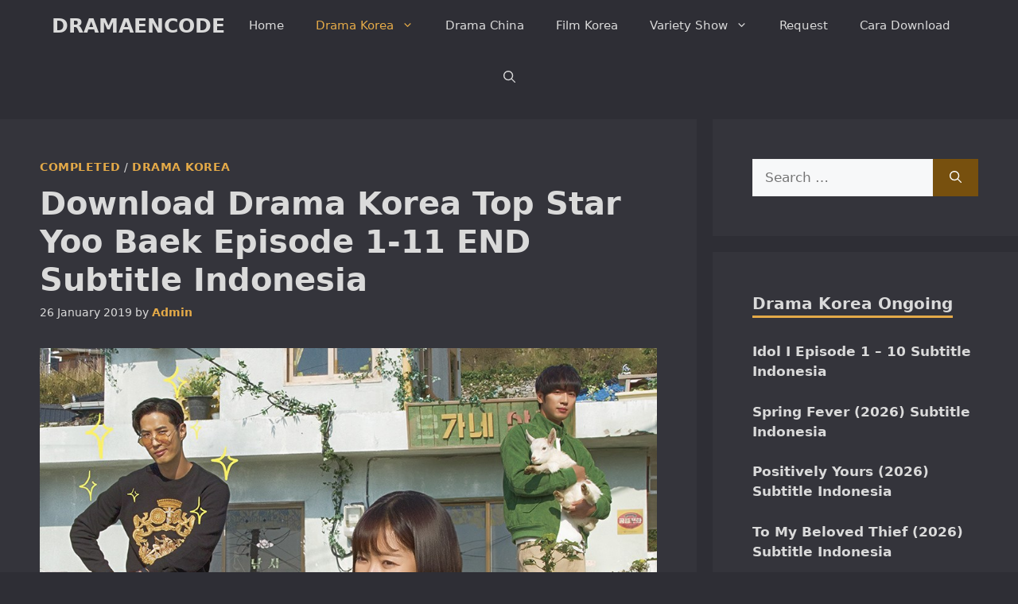

--- FILE ---
content_type: text/html; charset=UTF-8
request_url: https://dramaencode.net/download-drama-korea-top-star-yoo-baek-subtitle-indonesia/
body_size: 28446
content:
<!DOCTYPE html>
<html lang="en-US" prefix="og: https://ogp.me/ns#">
<head>
	<meta charset="UTF-8">
	<meta name="viewport" content="width=device-width, initial-scale=1">
<!-- Search Engine Optimization by Rank Math PRO - https://rankmath.com/ -->
<title>Download Drama Korea Top Star Yoo Baek Episode 1-11 END Subtitle Indonesia</title>
<style>.flying-press-lazy-bg{background-image:none!important;}</style>
<link rel='preload' href='https://dramaencode.net/wp-content/uploads/2018/11/Top-Star-Yoo-Baek-Korean-Drama.jpg' as='image' imagesrcset='https://dramaencode.net/wp-content/uploads/2018/11/Top-Star-Yoo-Baek-Korean-Drama.jpg 1000w, https://dramaencode.net/wp-content/uploads/2018/11/Top-Star-Yoo-Baek-Korean-Drama-150x89.jpg 150w, https://dramaencode.net/wp-content/uploads/2018/11/Top-Star-Yoo-Baek-Korean-Drama-300x179.jpg 300w, https://dramaencode.net/wp-content/uploads/2018/11/Top-Star-Yoo-Baek-Korean-Drama-768x458.jpg 768w' imagesizes='(max-width: 1000px) 100vw, 1000px'/>

<style id="flying-press-css">.comment-content a{word-wrap:break-word}.bypostauthor{display:block}.comment,.comment-list{margin:0;padding:0;list-style-type:none}.comment-author-info{vertical-align:middle;display:inline-block}.comment-meta .avatar{float:left;border-radius:50%;margin-right:10px}.comment-author cite{font-style:normal;font-weight:700}.entry-meta.comment-metadata{margin-top:0}.comment-content{margin-top:1.5em}.comment-respond{margin-top:0}.comment-form>.form-submit{margin-bottom:0}.comment-form input,.comment-form-comment{margin-bottom:10px}.comment-form-comment textarea{resize:vertical}.comment-form #author,.comment-form #email,.comment-form #url{display:block}.comment-body{padding:30px 0}.comment-content{border:1px solid #0000000d;padding:30px}.depth-1.parent>.children{border-bottom:1px solid #0000000d}.comment .children{border-left:1px solid #0000000d;margin-top:-30px;padding-left:30px}.comment-content p:last-child{margin-bottom:0}.comment-list>.comment:first-child{border-top:0;margin-top:0;padding-top:0}ol.comment-list{margin-bottom:1.5em}.comment-content .reply{font-size:85%}#cancel-comment-reply-link{padding-left:10px}blockquote,body,dd,dl,dt,fieldset,figure,h1,h2,h3,h4,h5,h6,hr,html,iframe,legend,li,ol,p,pre,textarea,ul{border:0;margin:0;padding:0}html{-webkit-text-size-adjust:100%;-ms-text-size-adjust:100%;-webkit-font-smoothing:antialiased;-moz-osx-font-smoothing:grayscale;font-family:sans-serif}main{display:block}html{box-sizing:border-box}*,:after,:before{box-sizing:inherit}button,input,optgroup,select,textarea{margin:0;font-family:inherit;font-size:100%}[type=search]{-webkit-appearance:textfield;outline-offset:-2px}[type=search]::-webkit-search-decoration{-webkit-appearance:none}::-moz-focus-inner{border-style:none;padding:0}:-moz-focusring{outline:1px dotted buttontext}body,button,input,select,textarea{text-transform:none;font-family:-apple-system,system-ui,BlinkMacSystemFont,Segoe UI,Helvetica,Arial,sans-serif,Apple Color Emoji,Segoe UI Emoji,Segoe UI Symbol;font-size:17px;font-weight:400;line-height:1.5}p{margin-bottom:1.5em}h1,h2,h3,h4,h5,h6{font-family:inherit;font-size:100%;font-style:inherit;font-weight:inherit}h1{text-transform:none;margin-bottom:20px;font-size:42px;font-weight:400;line-height:1.2em}h2{text-transform:none;margin-bottom:20px;font-size:35px;font-weight:400;line-height:1.2em}h3{text-transform:none;margin-bottom:20px;font-size:29px;font-weight:400;line-height:1.2em}ol,ul{margin:0 0 1.5em 3em}ul{list-style:outside}ol{list-style:decimal}li>ol,li>ul{margin-bottom:0;margin-left:1.5em}b,strong{font-weight:700}cite,dfn,em,i{font-style:italic}small{font-size:75%}img{max-width:100%;height:auto}button,input[type=button],input[type=reset],input[type=submit]{color:#fff;cursor:pointer;-webkit-appearance:button;background:#55555e;border:1px solid #fff0;padding:10px 20px}input[type=email],input[type=number],input[type=password],input[type=search],input[type=tel],input[type=text],input[type=url],select,textarea{border:1px solid;border-radius:0;max-width:100%;padding:10px 15px}textarea{width:100%}a,button,input{transition:color .1s ease-in-out,background-color .1s ease-in-out}a{text-decoration:none}.button,.wp-block-button .wp-block-button__link{padding:10px 20px;display:inline-block}.size-auto,.size-full,.size-large,.size-medium,.size-thumbnail{max-width:100%;height:auto}.screen-reader-text{clip:rect(1px,1px,1px,1px);clip-path:inset(50%);border:0;width:1px;height:1px;margin:-1px;padding:0;overflow:hidden;word-wrap:normal!important;position:absolute!important}.screen-reader-text:focus{clip-path:none;color:#21759b;z-index:100000;background-color:#f1f1f1;border-radius:3px;width:auto;height:auto;padding:15px 23px 14px;font-size:.875rem;font-weight:700;line-height:normal;text-decoration:none;display:block;top:5px;left:5px;box-shadow:0 0 2px 2px #0009;clip:auto!important}#primary[tabindex="-1"]:focus{outline:0}.main-navigation{z-index:100;clear:both;padding:0;display:block}.main-navigation a{text-transform:none;font-size:15px;font-weight:400;text-decoration:none;display:block}.main-navigation ul{margin:0;padding-left:0;list-style:none}.main-navigation .main-nav ul li a{padding-left:20px;padding-right:20px;line-height:60px}.inside-navigation{position:relative}.main-navigation .inside-navigation{flex-wrap:wrap;justify-content:space-between;align-items:center;display:flex}.main-navigation .main-nav>ul{flex-wrap:wrap;align-items:center;display:flex}.main-navigation li{position:relative}.main-navigation .menu-bar-items{align-items:center;font-size:15px;display:flex}.main-navigation .menu-bar-items a{color:inherit}.main-navigation .menu-bar-item{position:relative}.main-navigation .menu-bar-item>a{padding-left:20px;padding-right:20px;line-height:60px}.sidebar .main-navigation .main-nav{flex-basis:100%}.sidebar .main-navigation .main-nav>ul{flex-direction:column}.sidebar .main-navigation .menu-bar-items{margin:0 auto}.nav-align-center .inside-navigation,.nav-align-center .main-nav>ul{justify-content:center}.main-navigation ul ul{float:left;opacity:0;z-index:99999;text-align:left;pointer-events:none;width:200px;height:0;transition:opacity 80ms linear;display:block;position:absolute;top:auto;left:-99999px;overflow:hidden;box-shadow:1px 1px #0000001a}.main-navigation ul ul a{display:block}.main-navigation ul ul li{width:100%}.main-navigation .main-nav ul ul li a{padding:10px 20px;font-size:14px;line-height:normal}.main-navigation .main-nav ul li.menu-item-has-children>a{padding-right:0;position:relative}.main-navigation:not(.toggled) ul li.sfHover>ul,.main-navigation:not(.toggled) ul li:hover>ul{opacity:1;pointer-events:auto;height:auto;transition-delay:.15s;left:auto;overflow:visible}.main-navigation:not(.toggled) ul ul li.sfHover>ul,.main-navigation:not(.toggled) ul ul li:hover>ul{top:0;left:100%}.menu-item-has-children .dropdown-menu-toggle{clear:both;height:100%;padding-left:10px;padding-right:20px;display:inline-block}.menu-item-has-children ul .dropdown-menu-toggle{margin-top:-10px;padding-top:10px;padding-bottom:10px}.sidebar .menu-item-has-children .dropdown-menu-toggle,nav ul ul .menu-item-has-children .dropdown-menu-toggle{float:right}.widget-area .main-navigation li{float:none;width:100%;margin:0;padding:0;display:block}.sidebar .main-navigation.sub-menu-right ul li.sfHover ul,.sidebar .main-navigation.sub-menu-right ul li:hover ul{top:0;left:100%}.site-main .comment-navigation,.site-main .post-navigation,.site-main .posts-navigation{margin:0 0 2em;overflow:hidden}.site-main .post-navigation{margin-bottom:0}.main-title{word-wrap:break-word;text-transform:none;margin:0;font-size:25px;font-weight:700;line-height:1.2em}.entry-header .gp-icon,.posted-on .updated{display:none}.byline,.entry-header .cat-links,.entry-header .comments-link,.entry-header .tags-links,.group-blog .byline,.single .byline{display:inline}footer.entry-meta .byline,footer.entry-meta .posted-on{display:block}.entry-content:not(:first-child),.entry-summary:not(:first-child),.page-content:not(:first-child){margin-top:2em}.entry-header,.site-content{word-wrap:break-word}.entry-title{margin-bottom:0}.entry-meta{margin-top:.5em;font-size:85%;line-height:1.5}footer.entry-meta{margin-top:2em}.entry-content>p:last-child,.entry-summary>p:last-child,.page-content>p:last-child,.read-more-container,.taxonomy-description p:last-child{margin-bottom:0}.widget-area .widget{padding:40px}.footer-widgets .widget :last-child,.sidebar .widget :last-child{margin-bottom:0}.widget-title{text-transform:none;margin-bottom:30px;font-size:20px;font-weight:400;line-height:1.5}.widget ol,.widget ul{margin:0}.widget .search-field{width:100%}.widget .search-form{display:flex}.widget .search-form button.search-submit{font-size:15px}.footer-widgets .widget:last-child,.sidebar .widget:last-child{margin-bottom:0}.widget ul li{margin-bottom:.5em;list-style-type:none;position:relative}.widget ul li ul{margin-top:.5em;margin-left:1em}.site-content{display:flex}.grid-container{max-width:1200px;margin-left:auto;margin-right:auto}.page-header,.sidebar .widget,.site-main>*{margin-bottom:20px}.separate-containers .comments-area,.separate-containers .inside-article,.separate-containers .page-header,.separate-containers .paging-navigation{padding:40px}.separate-containers .site-main{margin:20px}.separate-containers.both-right .site-main,.separate-containers.right-sidebar .site-main{margin-left:0}.separate-containers .inside-left-sidebar,.separate-containers .inside-right-sidebar{margin-top:20px;margin-bottom:20px}.widget-area .main-navigation{margin-bottom:20px}.one-container .site-main>:last-child,.separate-containers .site-main>:last-child{margin-bottom:0}.sidebar .grid-container{width:100%;max-width:100%}.inside-site-info{justify-content:center;align-items:center;padding:20px 40px;display:flex}.site-info{text-align:center;font-size:15px}.featured-image{line-height:0}.separate-containers .featured-image{margin-top:20px}.separate-containers .inside-article>.featured-image{margin-top:0;margin-bottom:2em}.gp-icon{align-self:center;display:inline-flex}.gp-icon svg{fill:currentColor;width:1em;height:1em;position:relative;top:.125em}.close-search .icon-search svg:first-child,.icon-menu-bars svg:nth-child(2),.icon-search svg:nth-child(2),.toggled .icon-menu-bars svg:first-child{display:none}.entry-meta .gp-icon{opacity:.7;margin-right:.6em}.container.grid-container{width:auto}.menu-toggle,.mobile-bar-items,.sidebar-nav-mobile{display:none}.menu-toggle{text-transform:none;cursor:pointer;margin:0;padding:0 20px;font-size:15px;font-weight:400;line-height:60px}.menu-toggle .mobile-menu{padding-left:3px}.menu-toggle .gp-icon+.mobile-menu{padding-left:9px}.menu-toggle .mobile-menu:empty{display:none}button.menu-toggle{text-align:center;background-color:#fff0;border:0;flex-grow:1}button.menu-toggle:active,button.menu-toggle:focus,button.menu-toggle:hover{background-color:#fff0}.has-menu-bar-items button.menu-toggle{flex-grow:0}@media (width<=768px){a,body,button,input,select,textarea{transition:all ease-in-out}.site-content{flex-direction:column}.container .site-content .content-area{width:auto}.is-left-sidebar.sidebar,.is-right-sidebar.sidebar{order:initial;width:auto}#main{margin-left:0;margin-right:0}body:not(.no-sidebar) #main{margin-bottom:0}.comment .children{margin-left:0;padding-left:10px}.entry-meta{font-size:inherit}.entry-meta a{line-height:1.8em}}.rpwwt-widget ul{margin-left:0;margin-right:0;padding-left:0;padding-right:0;list-style:none}.rpwwt-widget ul li{margin:0 0 1.5em;overflow:hidden}.rpwwt-widget ul li:last-child{margin:0}.rpwwt-widget .screen-reader-text{clip:rect(1px,1px,1px,1px);-webkit-clip-path:inset(50%);clip-path:inset(50%);word-break:normal;border:0;width:1px;height:1px;margin:-1px;padding:0;overflow:hidden;word-wrap:normal!important;position:absolute!important}.rpwwt-widget .screen-reader-text:focus{-webkit-clip-path:none;clip-path:none;color:#21759b;z-index:100000;background-color:#f1f1f1;border-radius:3px;width:auto;height:auto;padding:15px 23px 14px;font-size:.875rem;font-weight:700;line-height:normal;text-decoration:none;display:block;top:5px;right:5px;box-shadow:0 0 2px 2px #0009;clip:auto!important}.rpwwt-widget ul li img{float:left;margin:.3em .75em .75em 0;display:inline}#rpwwt-recent-posts-widget-with-thumbnails-2 img{width:150px;height:150px}#rpwwt-recent-posts-widget-with-thumbnails-3 img,#rpwwt-recent-posts-widget-with-thumbnails-4 img,#rpwwt-recent-posts-widget-with-thumbnails-5 img,#rpwwt-recent-posts-widget-with-thumbnails-6 img{width:75px;height:75px}.post-image-aligned-center .featured-image,.post-image-aligned-center .post-image{text-align:center}.post-image-below-header.post-image-aligned-center .inside-article .featured-image,.post-image-below-header.post-image-aligned-left .inside-article .featured-image,.post-image-below-header.post-image-aligned-left .inside-article .post-image,.post-image-below-header.post-image-aligned-right .inside-article .featured-image,.post-image-below-header.post-image-aligned-right .inside-article .post-image{margin-top:2em}@media (width<=768px){body:not(.post-image-aligned-center) .featured-image,body:not(.post-image-aligned-center) .inside-article .featured-image,body:not(.post-image-aligned-center) .inside-article .post-image{float:none;text-align:center;margin-left:0;margin-right:0}}.navigation-branding,.site-logo.mobile-header-logo{order:0;align-items:center;margin-right:10px;display:flex}.navigation-branding img,.site-logo.mobile-header-logo img{padding:10px 0;transition:height .3s;display:block;position:relative}.navigation-branding>div+.main-title{margin-left:10px}.navigation-branding .main-title{transition:line-height .3s}.navigation-branding .main-title a{font-family:inherit;font-size:inherit;font-weight:inherit;text-transform:unset}.main-navigation.mobile-header-navigation{float:none;margin-bottom:0;display:none}.main-navigation .menu-toggle{flex-grow:1;width:auto}.main-navigation.has-branding .menu-toggle,.main-navigation.has-sticky-branding.navigation-stick .menu-toggle{flex-grow:0;order:2;padding-right:20px}.main-navigation.has-sticky-branding:not(.has-branding):not(.navigation-stick) .navigation-branding{display:none}.main-navigation.has-branding:not([class*=nav-align-]):not(.mobile-header-navigation) .inside-navigation,.main-navigation.has-sticky-branding.navigation-stick:not([class*=nav-align-]):not(.mobile-header-navigation) .inside-navigation{justify-content:flex-start}.main-navigation.has-branding:not([class*=nav-align-]):not(.mobile-header-navigation) .menu-bar-items,.main-navigation.has-sticky-branding.navigation-stick:not([class*=nav-align-]):not(.mobile-header-navigation) .menu-bar-items{margin-left:auto}</style>
<meta name="description" content="Top Star Yoo Baek - Yoo Baek adalah mantan anggota idol grup. Dia sekarang menjadi penyanyi dan aktor terkenal. Dia tidak mencoba menjadi pria yang baik untuk"/>
<meta name="robots" content="follow, index, max-snippet:-1, max-video-preview:-1, max-image-preview:large"/>
<link rel="canonical" href="https://dramaencode.net/download-drama-korea-top-star-yoo-baek-subtitle-indonesia/" />
<meta property="og:locale" content="en_US" />
<meta property="og:type" content="article" />
<meta property="og:title" content="Download Drama Korea Top Star Yoo Baek Subtitle Indonesia" />
<meta property="og:description" content="Top Star Yoo Baek - Yoo Baek adalah mantan anggota idol grup. Dia sekarang menjadi penyanyi dan aktor terkenal. Dia tidak mencoba menjadi pria yang baik untuk" />
<meta property="og:url" content="https://dramaencode.net/download-drama-korea-top-star-yoo-baek-subtitle-indonesia/" />
<meta property="og:site_name" content="DRAMAENCODE" />
<meta property="article:publisher" content="https://www.facebook.com/dramaencode" />
<meta property="article:tag" content="2018" />
<meta property="article:tag" content="360p" />
<meta property="article:tag" content="540p" />
<meta property="article:section" content="Drama Korea" />
<meta property="og:updated_time" content="2019-01-30T14:01:32+07:00" />
<meta property="og:image" content="https://dramaencode.net/wp-content/uploads/2018/11/Top-Star-Yoo-Baek-Korean-Drama.jpg" />
<meta property="og:image:secure_url" content="https://dramaencode.net/wp-content/uploads/2018/11/Top-Star-Yoo-Baek-Korean-Drama.jpg" />
<meta property="og:image:width" content="1000" />
<meta property="og:image:height" content="596" />
<meta property="og:image:alt" content="Download Drama Korea Top Star Yoo Baek Subtitle Indonesia" />
<meta property="og:image:type" content="image/jpeg" />
<meta property="article:published_time" content="2019-01-26T00:26:20+07:00" />
<meta property="article:modified_time" content="2019-01-30T14:01:32+07:00" />
<meta name="twitter:card" content="summary_large_image" />
<meta name="twitter:title" content="Download Drama Korea Top Star Yoo Baek Subtitle Indonesia" />
<meta name="twitter:description" content="Top Star Yoo Baek - Yoo Baek adalah mantan anggota idol grup. Dia sekarang menjadi penyanyi dan aktor terkenal. Dia tidak mencoba menjadi pria yang baik untuk" />
<meta name="twitter:site" content="@dramaencode" />
<meta name="twitter:creator" content="@dramaencode" />
<meta name="twitter:image" content="https://dramaencode.net/wp-content/uploads/2018/11/Top-Star-Yoo-Baek-Korean-Drama.jpg" />
<meta name="twitter:label1" content="Written by" />
<meta name="twitter:data1" content="Admin" />
<meta name="twitter:label2" content="Time to read" />
<meta name="twitter:data2" content="2 minutes" />
<script type="application/ld+json" class="rank-math-schema-pro">{"@context":"https://schema.org","@graph":[{"@type":["Person","Organization"],"@id":"https://dramaencode.net/#person","name":"DRAMAENCODE","sameAs":["https://www.facebook.com/dramaencode","https://twitter.com/dramaencode","DRAMAENCODE"],"logo":{"@type":"ImageObject","@id":"https://dramaencode.net/#logo","url":"https://dramaencode.net/wp-content/uploads/2018/01/DRAMAENCODE.jpeg","contentUrl":"https://dramaencode.net/wp-content/uploads/2018/01/DRAMAENCODE.jpeg","caption":"DRAMAENCODE","inLanguage":"en-US","width":"190","height":"190"},"image":{"@type":"ImageObject","@id":"https://dramaencode.net/#logo","url":"https://dramaencode.net/wp-content/uploads/2018/01/DRAMAENCODE.jpeg","contentUrl":"https://dramaencode.net/wp-content/uploads/2018/01/DRAMAENCODE.jpeg","caption":"DRAMAENCODE","inLanguage":"en-US","width":"190","height":"190"}},{"@type":"WebSite","@id":"https://dramaencode.net/#website","url":"https://dramaencode.net","name":"DRAMAENCODE","alternateName":"DRAMAENCODE","publisher":{"@id":"https://dramaencode.net/#person"},"inLanguage":"en-US"},{"@type":"ImageObject","@id":"https://dramaencode.net/wp-content/uploads/2018/11/Top-Star-Yoo-Baek-Korean-Drama.jpg","url":"https://dramaencode.net/wp-content/uploads/2018/11/Top-Star-Yoo-Baek-Korean-Drama.jpg","width":"1000","height":"596","caption":"Download Drama Korea Top Star Yoo Baek Subtitle Indonesia","inLanguage":"en-US"},{"@type":"BreadcrumbList","@id":"https://dramaencode.net/download-drama-korea-top-star-yoo-baek-subtitle-indonesia/#breadcrumb","itemListElement":[{"@type":"ListItem","position":"1","item":{"@id":"https://dramaencode.net","name":"Home"}},{"@type":"ListItem","position":"2","item":{"@id":"https://dramaencode.net/category/drama-korea/","name":"Drama Korea"}},{"@type":"ListItem","position":"3","item":{"@id":"https://dramaencode.net/download-drama-korea-top-star-yoo-baek-subtitle-indonesia/","name":"Download Drama Korea Top Star Yoo Baek Episode 1-11 END Subtitle Indonesia"}}]},{"@type":"WebPage","@id":"https://dramaencode.net/download-drama-korea-top-star-yoo-baek-subtitle-indonesia/#webpage","url":"https://dramaencode.net/download-drama-korea-top-star-yoo-baek-subtitle-indonesia/","name":"Download Drama Korea Top Star Yoo Baek Episode 1-11 END Subtitle Indonesia","datePublished":"2019-01-26T00:26:20+07:00","dateModified":"2019-01-30T14:01:32+07:00","isPartOf":{"@id":"https://dramaencode.net/#website"},"primaryImageOfPage":{"@id":"https://dramaencode.net/wp-content/uploads/2018/11/Top-Star-Yoo-Baek-Korean-Drama.jpg"},"inLanguage":"en-US","breadcrumb":{"@id":"https://dramaencode.net/download-drama-korea-top-star-yoo-baek-subtitle-indonesia/#breadcrumb"}},{"@type":"Person","@id":"https://dramaencode.net/download-drama-korea-top-star-yoo-baek-subtitle-indonesia/#author","name":"Admin","image":{"@type":"ImageObject","@id":"https://secure.gravatar.com/avatar/e708e624f31084fa9e4116075182e01e8e0199420b2d0b6fd973942257604b0c?s=96&amp;r=g","url":"https://secure.gravatar.com/avatar/e708e624f31084fa9e4116075182e01e8e0199420b2d0b6fd973942257604b0c?s=96&amp;r=g","caption":"Admin","inLanguage":"en-US"}},{"@type":"Article","headline":"Download Drama Korea Top Star Yoo Baek Episode 1-11 END Subtitle Indonesia","keywords":"Top Star Yoo Baek","datePublished":"2019-01-26T00:26:20+07:00","dateModified":"2019-01-30T14:01:32+07:00","articleSection":"Completed, Drama Korea","author":{"@id":"https://dramaencode.net/download-drama-korea-top-star-yoo-baek-subtitle-indonesia/#author","name":"Admin"},"publisher":{"@id":"https://dramaencode.net/#person"},"description":"Top Star Yoo Baek - Yoo Baek adalah mantan anggota idol grup. Dia sekarang menjadi penyanyi dan aktor terkenal. Dia tidak mencoba menjadi pria yang baik untuk","name":"Download Drama Korea Top Star Yoo Baek Episode 1-11 END Subtitle Indonesia","@id":"https://dramaencode.net/download-drama-korea-top-star-yoo-baek-subtitle-indonesia/#richSnippet","isPartOf":{"@id":"https://dramaencode.net/download-drama-korea-top-star-yoo-baek-subtitle-indonesia/#webpage"},"image":{"@id":"https://dramaencode.net/wp-content/uploads/2018/11/Top-Star-Yoo-Baek-Korean-Drama.jpg"},"inLanguage":"en-US","mainEntityOfPage":{"@id":"https://dramaencode.net/download-drama-korea-top-star-yoo-baek-subtitle-indonesia/#webpage"}}]}</script>
<!-- /Rank Math WordPress SEO plugin -->

<link rel="alternate" type="application/rss+xml" title="DRAMAENCODE &raquo; Feed" href="https://dramaencode.net/feed/" />
<link rel="alternate" type="application/rss+xml" title="DRAMAENCODE &raquo; Comments Feed" href="https://dramaencode.net/comments/feed/" />
<link rel="alternate" type="application/rss+xml" title="DRAMAENCODE &raquo; Download Drama Korea Top Star Yoo Baek Episode 1-11 END Subtitle Indonesia Comments Feed" href="https://dramaencode.net/download-drama-korea-top-star-yoo-baek-subtitle-indonesia/feed/" />
<style id='wp-img-auto-sizes-contain-inline-css'>img:is([sizes=auto i],[sizes^="auto," i]){contain-intrinsic-size:3000px 1500px}
/*# sourceURL=wp-img-auto-sizes-contain-inline-css */</style>
<style id='classic-theme-styles-inline-css'>.wp-block-button__link{background-color:#32373c;border-radius:9999px;box-shadow:none;color:#fff;font-size:1.125em;padding:calc(.667em + 2px) calc(1.333em + 2px);text-decoration:none}.wp-block-file__button{background:#32373c;color:#fff}.wp-block-accordion-heading{margin:0}.wp-block-accordion-heading__toggle{background-color:inherit!important;color:inherit!important}.wp-block-accordion-heading__toggle:not(:focus-visible){outline:none}.wp-block-accordion-heading__toggle:focus,.wp-block-accordion-heading__toggle:hover{background-color:inherit!important;border:none;box-shadow:none;color:inherit;padding:var(--wp--preset--spacing--20,1em) 0;text-decoration:none}.wp-block-accordion-heading__toggle:focus-visible{outline:auto;outline-offset:0}
/*# sourceURL=https://dramaencode.net/wp-content/plugins/gutenberg/build/styles/block-library/classic.min.css */</style>
<link rel='stylesheet' id='generate-comments-css' media='all'  data-href="https://dramaencode.net/wp-content/cache/flying-press/c77d62e54706.comments.min.css"/>
<link rel='stylesheet' id='generate-style-css' media='all'  data-href="https://dramaencode.net/wp-content/cache/flying-press/b7e067012db6.main.min.css"/>
<style id='generate-style-inline-css'>body{background-color:var(--base-4);color:var(--contrast);}a{color:var(--accent);}a:hover, a:focus, a:active{color:var(--contrast);}.grid-container{max-width:1300px;}.wp-block-group__inner-container{max-width:1300px;margin-left:auto;margin-right:auto;}.generate-back-to-top{font-size:20px;border-radius:3px;position:fixed;bottom:30px;right:30px;line-height:40px;width:40px;text-align:center;z-index:10;transition:opacity 300ms ease-in-out;opacity:0.1;transform:translateY(1000px);}.generate-back-to-top__show{opacity:1;transform:translateY(0);}:root{--contrast:#dadada;--contrast-2:#dadada;--contrast-3:#b2b2be;--base:#f0f0f0;--base-2:#f7f8f9;--base-3:#34343b;--accent:#e4aa48;--accent-hover:#35343a;--highlight:#83b0de;--highlight-color:#fde9e5;--base-4:#2e2e35;--border:#EDBC6E;}:root .has-contrast-color{color:var(--contrast);}:root .has-contrast-background-color{background-color:var(--contrast);}:root .has-contrast-2-color{color:var(--contrast-2);}:root .has-contrast-2-background-color{background-color:var(--contrast-2);}:root .has-contrast-3-color{color:var(--contrast-3);}:root .has-contrast-3-background-color{background-color:var(--contrast-3);}:root .has-base-color{color:var(--base);}:root .has-base-background-color{background-color:var(--base);}:root .has-base-2-color{color:var(--base-2);}:root .has-base-2-background-color{background-color:var(--base-2);}:root .has-base-3-color{color:var(--base-3);}:root .has-base-3-background-color{background-color:var(--base-3);}:root .has-accent-color{color:var(--accent);}:root .has-accent-background-color{background-color:var(--accent);}:root .has-accent-hover-color{color:var(--accent-hover);}:root .has-accent-hover-background-color{background-color:var(--accent-hover);}:root .has-highlight-color{color:var(--highlight);}:root .has-highlight-background-color{background-color:var(--highlight);}:root .has-highlight-color-color{color:var(--highlight-color);}:root .has-highlight-color-background-color{background-color:var(--highlight-color);}:root .has-base-4-color{color:var(--base-4);}:root .has-base-4-background-color{background-color:var(--base-4);}:root .has-border-color{color:var(--border);}:root .has-border-background-color{background-color:var(--border);}.gp-modal:not(.gp-modal--open):not(.gp-modal--transition){display:none;}.gp-modal--transition:not(.gp-modal--open){pointer-events:none;}.gp-modal-overlay:not(.gp-modal-overlay--open):not(.gp-modal--transition){display:none;}.gp-modal__overlay{display:none;position:fixed;top:0;left:0;right:0;bottom:0;background:rgba(0,0,0,0.2);display:flex;justify-content:center;align-items:center;z-index:10000;backdrop-filter:blur(3px);transition:opacity 500ms ease;opacity:0;}.gp-modal--open:not(.gp-modal--transition) .gp-modal__overlay{opacity:1;}.gp-modal__container{max-width:100%;max-height:100vh;transform:scale(0.9);transition:transform 500ms ease;padding:0 10px;}.gp-modal--open:not(.gp-modal--transition) .gp-modal__container{transform:scale(1);}.search-modal-fields{display:flex;}.gp-search-modal .gp-modal__overlay{align-items:flex-start;padding-top:25vh;background:var(--gp-search-modal-overlay-bg-color);}.search-modal-form{width:500px;max-width:100%;background-color:var(--gp-search-modal-bg-color);color:var(--gp-search-modal-text-color);}.search-modal-form .search-field, .search-modal-form .search-field:focus{width:100%;height:60px;background-color:transparent;border:0;appearance:none;color:currentColor;}.search-modal-fields button, .search-modal-fields button:active, .search-modal-fields button:focus, .search-modal-fields button:hover{background-color:transparent;border:0;color:currentColor;width:60px;}body, button, input, select, textarea{font-size:17px;}.main-title{font-size:25px;}.widget-title{font-weight:600;}button:not(.menu-toggle),html input[type="button"],input[type="reset"],input[type="submit"],.button,.wp-block-button .wp-block-button__link{font-size:15px;}h1{font-weight:600;font-size:40px;}h2{font-weight:600;font-size:30px;}h3{font-size:20px;}.top-bar{background-color:#636363;color:#ffffff;}.top-bar a{color:#ffffff;}.top-bar a:hover{color:#303030;}.site-header{background-color:var(--base-3);color:#3a3a3a;}.main-title a,.main-title a:hover{color:var(--contrast-2);}.site-description{color:var(--contrast-2);}.main-navigation,.main-navigation ul ul{background-color:var(--base-4);}.main-navigation .main-nav ul li a, .main-navigation .menu-toggle, .main-navigation .menu-bar-items{color:var(--contrast);}.main-navigation .main-nav ul li:not([class*="current-menu-"]):hover > a, .main-navigation .main-nav ul li:not([class*="current-menu-"]):focus > a, .main-navigation .main-nav ul li.sfHover:not([class*="current-menu-"]) > a, .main-navigation .menu-bar-item:hover > a, .main-navigation .menu-bar-item.sfHover > a{color:var(--accent);}button.menu-toggle:hover,button.menu-toggle:focus{color:var(--contrast);}.main-navigation .main-nav ul li[class*="current-menu-"] > a{color:var(--accent);}.navigation-search input[type="search"],.navigation-search input[type="search"]:active, .navigation-search input[type="search"]:focus, .main-navigation .main-nav ul li.search-item.active > a, .main-navigation .menu-bar-items .search-item.active > a{color:var(--accent);}.main-navigation ul ul{background-color:var(--base-3);}.separate-containers .inside-article, .separate-containers .comments-area, .separate-containers .page-header, .one-container .container, .separate-containers .paging-navigation, .inside-page-header{background-color:var(--base-3);}.inside-article a:hover,.paging-navigation a:hover,.comments-area a:hover,.page-header a:hover{color:#6EDD79;}.entry-title a{color:var(--contrast-2);}.entry-title a:hover{color:#6EDD79;}.entry-meta{color:var(--contrast-2);}.sidebar .widget{background-color:var(--base-3);}.sidebar .widget a{color:var(--contrast-2);}.sidebar .widget a:hover{color:var(--accent);}.footer-widgets{color:var(--base-3);background-color:var(--contrast-2);}.footer-widgets a{color:var(--base-3);}.footer-widgets a:hover{color:var(--base-3);}.footer-widgets .widget-title{color:var(--base-2);}.site-info{color:var(--contrast-2);}.site-info a{color:var(--contrast-2);}.site-info a:hover{color:var(--accent-hover);}.footer-bar .widget_nav_menu .current-menu-item a{color:var(--accent-hover);}input[type="text"],input[type="email"],input[type="url"],input[type="password"],input[type="search"],input[type="tel"],input[type="number"],textarea,select{color:var(--base-3);background-color:var(--base-2);border-color:var(--base);}input[type="text"]:focus,input[type="email"]:focus,input[type="url"]:focus,input[type="password"]:focus,input[type="search"]:focus,input[type="tel"]:focus,input[type="number"]:focus,textarea:focus,select:focus{color:var(--base-4);background-color:var(--base-2);border-color:var(--contrast-3);}button,html input[type="button"],input[type="reset"],input[type="submit"],a.button,a.wp-block-button__link:not(.has-background){color:#ffffff;background-color:#77500E;}button:hover,html input[type="button"]:hover,input[type="reset"]:hover,input[type="submit"]:hover,a.button:hover,button:focus,html input[type="button"]:focus,input[type="reset"]:focus,input[type="submit"]:focus,a.button:focus,a.wp-block-button__link:not(.has-background):active,a.wp-block-button__link:not(.has-background):focus,a.wp-block-button__link:not(.has-background):hover{color:#ffffff;background-color:#165F1F;}a.generate-back-to-top{background-color:rgba( 0,0,0,0.4 );color:#ffffff;}a.generate-back-to-top:hover,a.generate-back-to-top:focus{background-color:rgba( 0,0,0,0.6 );color:#ffffff;}:root{--gp-search-modal-bg-color:var(--base-3);--gp-search-modal-text-color:var(--contrast);--gp-search-modal-overlay-bg-color:rgba(0,0,0,0.2);}@media (max-width: 768px){.main-navigation .menu-bar-item:hover > a, .main-navigation .menu-bar-item.sfHover > a{background:none;color:var(--contrast);}}.inside-top-bar{padding:10px;}.inside-header{padding:40px;}.nav-below-header .main-navigation .inside-navigation.grid-container, .nav-above-header .main-navigation .inside-navigation.grid-container{padding:0px 20px 0px 20px;}.separate-containers .inside-article, .separate-containers .comments-area, .separate-containers .page-header, .separate-containers .paging-navigation, .one-container .site-content, .inside-page-header{padding:50px;}.site-main .wp-block-group__inner-container{padding:50px;}.separate-containers .paging-navigation{padding-top:20px;padding-bottom:20px;}.entry-content .alignwide, body:not(.no-sidebar) .entry-content .alignfull{margin-left:-50px;width:calc(100% + 100px);max-width:calc(100% + 100px);}.one-container.right-sidebar .site-main,.one-container.both-right .site-main{margin-right:50px;}.one-container.left-sidebar .site-main,.one-container.both-left .site-main{margin-left:50px;}.one-container.both-sidebars .site-main{margin:0px 50px 0px 50px;}.one-container.archive .post:not(:last-child):not(.is-loop-template-item), .one-container.blog .post:not(:last-child):not(.is-loop-template-item){padding-bottom:50px;}.main-navigation .main-nav ul li a,.menu-toggle,.main-navigation .menu-bar-item > a{line-height:65px;}.navigation-search input[type="search"]{height:65px;}.rtl .menu-item-has-children .dropdown-menu-toggle{padding-left:20px;}.rtl .main-navigation .main-nav ul li.menu-item-has-children > a{padding-right:20px;}.widget-area .widget{padding:50px;}.inside-site-info{padding:20px;}@media (max-width:768px){.separate-containers .inside-article, .separate-containers .comments-area, .separate-containers .page-header, .separate-containers .paging-navigation, .one-container .site-content, .inside-page-header{padding:30px;}.site-main .wp-block-group__inner-container{padding:30px;}.inside-site-info{padding-right:10px;padding-left:10px;}.entry-content .alignwide, body:not(.no-sidebar) .entry-content .alignfull{margin-left:-30px;width:calc(100% + 60px);max-width:calc(100% + 60px);}.one-container .site-main .paging-navigation{margin-bottom:20px;}}/* End cached CSS */.is-right-sidebar{width:30%;}.is-left-sidebar{width:25%;}.site-content .content-area{width:70%;}@media (max-width: 768px){.main-navigation .menu-toggle,.sidebar-nav-mobile:not(#sticky-placeholder){display:block;}.main-navigation ul,.gen-sidebar-nav,.main-navigation:not(.slideout-navigation):not(.toggled) .main-nav > ul,.has-inline-mobile-toggle #site-navigation .inside-navigation > *:not(.navigation-search):not(.main-nav){display:none;}.nav-align-right .inside-navigation,.nav-align-center .inside-navigation{justify-content:space-between;}}
.dynamic-author-image-rounded{border-radius:100%;}.dynamic-featured-image, .dynamic-author-image{vertical-align:middle;}.one-container.blog .dynamic-content-template:not(:last-child), .one-container.archive .dynamic-content-template:not(:last-child){padding-bottom:0px;}.dynamic-entry-excerpt > p:last-child{margin-bottom:0px;}
.main-navigation .main-nav ul li a,.menu-toggle,.main-navigation .menu-bar-item > a{transition: line-height 300ms ease}.main-navigation.toggled .main-nav > ul{background-color: var(--base-4)}.sticky-enabled .gen-sidebar-nav.is_stuck .main-navigation {margin-bottom: 0px;}.sticky-enabled .gen-sidebar-nav.is_stuck {z-index: 500;}.sticky-enabled .main-navigation.is_stuck {box-shadow: 0 2px 2px -2px rgba(0, 0, 0, .2);}.navigation-stick:not(.gen-sidebar-nav) {left: 0;right: 0;width: 100% !important;}.both-sticky-menu .main-navigation:not(#mobile-header).toggled .main-nav > ul,.mobile-sticky-menu .main-navigation:not(#mobile-header).toggled .main-nav > ul,.mobile-header-sticky #mobile-header.toggled .main-nav > ul {position: absolute;left: 0;right: 0;z-index: 999;}.nav-float-right .navigation-stick {width: 100% !important;left: 0;}.nav-float-right .navigation-stick .navigation-branding {margin-right: auto;}.main-navigation.has-sticky-branding:not(.grid-container) .inside-navigation:not(.grid-container) .navigation-branding{margin-left: 10px;}
/*# sourceURL=generate-style-inline-css */</style>
<link rel='stylesheet' id='recent-posts-widget-with-thumbnails-public-style-css' media='all'  data-href="https://dramaencode.net/wp-content/cache/flying-press/8ea6624dc619.public.css"/>
<link rel='stylesheet' id='generate-blog-images-css' media='all'  data-href="https://dramaencode.net/wp-content/cache/flying-press/07e59a4db799.featured-images.min.css"/>
<link rel='stylesheet' id='generate-navigation-branding-css' media='all'  data-href="https://dramaencode.net/wp-content/cache/flying-press/ebc4817d7892.navigation-branding-flex.min.css"/>
<style id='generate-navigation-branding-inline-css'>@media (max-width: 768px){.site-header, #site-navigation, #sticky-navigation{display:none !important;opacity:0.0;}#mobile-header{display:block !important;width:100% !important;}#mobile-header .main-nav > ul{display:none;}#mobile-header.toggled .main-nav > ul, #mobile-header .menu-toggle, #mobile-header .mobile-bar-items{display:block;}#mobile-header .main-nav{-ms-flex:0 0 100%;flex:0 0 100%;-webkit-box-ordinal-group:5;-ms-flex-order:4;order:4;}}.main-navigation.has-branding .inside-navigation.grid-container, .main-navigation.has-branding.grid-container .inside-navigation:not(.grid-container){padding:0px 50px 0px 50px;}.main-navigation.has-branding:not(.grid-container) .inside-navigation:not(.grid-container) .navigation-branding{margin-left:10px;}.navigation-branding img, .site-logo.mobile-header-logo img{height:65px;width:auto;}.navigation-branding .main-title{line-height:65px;}@media (max-width: 768px){.main-navigation.has-branding.nav-align-center .menu-bar-items, .main-navigation.has-sticky-branding.navigation-stick.nav-align-center .menu-bar-items{margin-left:auto;}.navigation-branding{margin-right:auto;margin-left:10px;}.navigation-branding .main-title, .mobile-header-navigation .site-logo{margin-left:10px;}.main-navigation.has-branding .inside-navigation.grid-container{padding:0px;}}
/*# sourceURL=generate-navigation-branding-inline-css */</style>
<script src="https://dramaencode.net/wp-includes/js/jquery/jquery.min.js?ver=826eb77e86b0" id="jquery-core-js" defer></script>
<link rel="https://api.w.org/" href="https://dramaencode.net/wp-json/" /><link rel="alternate" title="JSON" type="application/json" href="https://dramaencode.net/wp-json/wp/v2/posts/4495" /><link rel="EditURI" type="application/rsd+xml" title="RSD" href="https://dramaencode.net/xmlrpc.php?rsd" />
<meta name="generator" content="WordPress 6.9" />
<link rel='shortlink' href='https://dramaencode.net/?p=4495' />
<script id="google_gtagjs" async data-loading-method="user-interaction" data-src="https://www.googletagmanager.com/gtag/js?id=G-TNNQFM7PZ0"></script>
<script id="google_gtagjs-inline" defer src="data:text/javascript,window.dataLayer%20%3D%20window.dataLayer%20%7C%7C%20%5B%5D%3Bfunction%20gtag%28%29%7BdataLayer.push%28arguments%29%3B%7Dgtag%28%27js%27%2C%20new%20Date%28%29%29%3Bgtag%28%27config%27%2C%20%27G-TNNQFM7PZ0%27%2C%20%7B%7D%20%29%3B"></script>
<link rel="icon" href="https://dramaencode.net/wp-content/uploads/2018/01/DRAMAENCODE-150x150.jpeg" sizes="32x32" />
<link rel="icon" href="https://dramaencode.net/wp-content/uploads/2018/01/DRAMAENCODE.jpeg" sizes="192x192" />
<link rel="apple-touch-icon" href="https://dramaencode.net/wp-content/uploads/2018/01/DRAMAENCODE.jpeg" />
<meta name="msapplication-TileImage" content="https://dramaencode.net/wp-content/uploads/2018/01/DRAMAENCODE.jpeg" />
		<style id="wp-custom-css">#content a {
    font-weight: bold !important;
		text-decoration: none;
}
/** Recent post widget */
.rpwwt-widget a {
	text-decoration: none;
}
.rpwwt-post-author {
	font-size: 14px;
}
/** Sidebar Widget */
.widget-title {
	border-bottom: 3px solid var(--accent);
	display: inline-block;
}
ul.wp-block-categories li,
ul.wp-block-archives li {
	list-style-type: none;
	margin-left: 0px;
	border-bottom: 1px dotted var(--border);
}
ul.wp-block-categories li a,
ul.wp-block-archives li a {
	display: inline-block;
	width: 80%;
	float: none;
	text-decoration: none;
	padding-bottom: 13px;
	margin-bottom: 13px;
}
.wp-block-tag-cloud a {
	font-size: 14px !important;
	text-decoration: none;
	border: 1px solid var(--border);
	padding: 5px 12px;
	margin-bottom: 10px;
}
.wp-block-latest-posts a {
	text-decoration: none;
}
.wp-block-latest-posts__list.wp-block-latest-posts li {
	list-style-type: decimal;
	margin-bottom: 15px;
	font-size: 95%;
	margin-left: 20px;
}
/** Others */
.gp-custom-category-section {
	text-align: left;
	padding-bottom: 11px;
	letter-spacing: 0.5px;
	text-transform: uppercase;
	font-size: 14px;
}
.gp-custom-tag-section a {
	padding: 5px 10px;
	margin-right: 5px;
	border-radius: 5px;
	-moz-border-radius: 5px;
	-webkit-border-radius: 5px;
	font-size: 13px;
}
.gp-custom-tag-section {
	margin-top: 15px;
}
.archive.author .page-title,
.search .page-title {
	padding: 40px !important;
}
.paging-navigation {
	text-align: center;
}
.cat-links, .comments-link, .tags-links {
	display: inline-block;
	padding-right: 10px;
}

/* FOOTER AREA */
.about-footer {
  background-color: #2e2f36;
  color: #cfcfcf;
}

/* CONTAINER TENGAH */
.about-footer-container {
  max-width: 1100px;
  margin: 0 auto;
  text-align: center;
}

/* JUDUL */
.about-footer-container h3 {
  color: #ffffff;
  font-size: 20px;
  margin-bottom: 12px;
  letter-spacing: 1px;
}

/* GARIS PEMISAH */
.footer-line {
  display: block;
  width: 80px;
  height: 3px;
  background-color: #f5b942;
  margin: 15px auto 25px;
  border-radius: 2px;
}

/* PARAGRAF */
.about-footer-container p {
  font-size: 14px;
  line-height: 1.8;
  margin-bottom: 15px;
  color: #bfbfbf;
}

/* LINK (JIKA ADA) */
.about-footer-container a {
  color: #f5b942;
  text-decoration: none;
}

.about-footer-container a:hover {
  text-decoration: underline;
}

/* RESPONSIVE */
@media (max-width: 768px) {
  .about-footer {
    padding: 35px 15px;
  }

  .about-footer-container p {
    font-size: 13px;
  }
}</style>
		<style id='global-styles-inline-css'>:root{--wp--preset--aspect-ratio--square: 1;--wp--preset--aspect-ratio--4-3: 4/3;--wp--preset--aspect-ratio--3-4: 3/4;--wp--preset--aspect-ratio--3-2: 3/2;--wp--preset--aspect-ratio--2-3: 2/3;--wp--preset--aspect-ratio--16-9: 16/9;--wp--preset--aspect-ratio--9-16: 9/16;--wp--preset--color--black: #000000;--wp--preset--color--cyan-bluish-gray: #abb8c3;--wp--preset--color--white: #ffffff;--wp--preset--color--pale-pink: #f78da7;--wp--preset--color--vivid-red: #cf2e2e;--wp--preset--color--luminous-vivid-orange: #ff6900;--wp--preset--color--luminous-vivid-amber: #fcb900;--wp--preset--color--light-green-cyan: #7bdcb5;--wp--preset--color--vivid-green-cyan: #00d084;--wp--preset--color--pale-cyan-blue: #8ed1fc;--wp--preset--color--vivid-cyan-blue: #0693e3;--wp--preset--color--vivid-purple: #9b51e0;--wp--preset--color--contrast: var(--contrast);--wp--preset--color--contrast-2: var(--contrast-2);--wp--preset--color--contrast-3: var(--contrast-3);--wp--preset--color--base: var(--base);--wp--preset--color--base-2: var(--base-2);--wp--preset--color--base-3: var(--base-3);--wp--preset--color--accent: var(--accent);--wp--preset--color--accent-hover: var(--accent-hover);--wp--preset--color--highlight: var(--highlight);--wp--preset--color--highlight-color: var(--highlight-color);--wp--preset--color--base-4: var(--base-4);--wp--preset--color--border: var(--border);--wp--preset--gradient--vivid-cyan-blue-to-vivid-purple: linear-gradient(135deg,rgb(6,147,227) 0%,rgb(155,81,224) 100%);--wp--preset--gradient--light-green-cyan-to-vivid-green-cyan: linear-gradient(135deg,rgb(122,220,180) 0%,rgb(0,208,130) 100%);--wp--preset--gradient--luminous-vivid-amber-to-luminous-vivid-orange: linear-gradient(135deg,rgb(252,185,0) 0%,rgb(255,105,0) 100%);--wp--preset--gradient--luminous-vivid-orange-to-vivid-red: linear-gradient(135deg,rgb(255,105,0) 0%,rgb(207,46,46) 100%);--wp--preset--gradient--very-light-gray-to-cyan-bluish-gray: linear-gradient(135deg,rgb(238,238,238) 0%,rgb(169,184,195) 100%);--wp--preset--gradient--cool-to-warm-spectrum: linear-gradient(135deg,rgb(74,234,220) 0%,rgb(151,120,209) 20%,rgb(207,42,186) 40%,rgb(238,44,130) 60%,rgb(251,105,98) 80%,rgb(254,248,76) 100%);--wp--preset--gradient--blush-light-purple: linear-gradient(135deg,rgb(255,206,236) 0%,rgb(152,150,240) 100%);--wp--preset--gradient--blush-bordeaux: linear-gradient(135deg,rgb(254,205,165) 0%,rgb(254,45,45) 50%,rgb(107,0,62) 100%);--wp--preset--gradient--luminous-dusk: linear-gradient(135deg,rgb(255,203,112) 0%,rgb(199,81,192) 50%,rgb(65,88,208) 100%);--wp--preset--gradient--pale-ocean: linear-gradient(135deg,rgb(255,245,203) 0%,rgb(182,227,212) 50%,rgb(51,167,181) 100%);--wp--preset--gradient--electric-grass: linear-gradient(135deg,rgb(202,248,128) 0%,rgb(113,206,126) 100%);--wp--preset--gradient--midnight: linear-gradient(135deg,rgb(2,3,129) 0%,rgb(40,116,252) 100%);--wp--preset--font-size--small: 13px;--wp--preset--font-size--medium: 20px;--wp--preset--font-size--large: 36px;--wp--preset--font-size--x-large: 42px;--wp--preset--spacing--20: 0.44rem;--wp--preset--spacing--30: 0.67rem;--wp--preset--spacing--40: 1rem;--wp--preset--spacing--50: 1.5rem;--wp--preset--spacing--60: 2.25rem;--wp--preset--spacing--70: 3.38rem;--wp--preset--spacing--80: 5.06rem;--wp--preset--shadow--natural: 6px 6px 9px rgba(0, 0, 0, 0.2);--wp--preset--shadow--deep: 12px 12px 50px rgba(0, 0, 0, 0.4);--wp--preset--shadow--sharp: 6px 6px 0px rgba(0, 0, 0, 0.2);--wp--preset--shadow--outlined: 6px 6px 0px -3px rgb(255, 255, 255), 6px 6px rgb(0, 0, 0);--wp--preset--shadow--crisp: 6px 6px 0px rgb(0, 0, 0);}:where(body) { margin: 0; }:where(.is-layout-flex){gap: 0.5em;}:where(.is-layout-grid){gap: 0.5em;}body .is-layout-flex{display: flex;}.is-layout-flex{flex-wrap: wrap;align-items: center;}.is-layout-flex > :is(*, div){margin: 0;}body .is-layout-grid{display: grid;}.is-layout-grid > :is(*, div){margin: 0;}body{padding-top: 0px;padding-right: 0px;padding-bottom: 0px;padding-left: 0px;}a:where(:not(.wp-element-button)){text-decoration: underline;}:root :where(.wp-element-button, .wp-block-button__link){background-color: #32373c;border-width: 0;color: #fff;font-family: inherit;font-size: inherit;font-style: inherit;font-weight: inherit;letter-spacing: inherit;line-height: inherit;padding-top: calc(0.667em + 2px);padding-right: calc(1.333em + 2px);padding-bottom: calc(0.667em + 2px);padding-left: calc(1.333em + 2px);text-decoration: none;text-transform: inherit;}.has-black-color{color: var(--wp--preset--color--black) !important;}.has-cyan-bluish-gray-color{color: var(--wp--preset--color--cyan-bluish-gray) !important;}.has-white-color{color: var(--wp--preset--color--white) !important;}.has-pale-pink-color{color: var(--wp--preset--color--pale-pink) !important;}.has-vivid-red-color{color: var(--wp--preset--color--vivid-red) !important;}.has-luminous-vivid-orange-color{color: var(--wp--preset--color--luminous-vivid-orange) !important;}.has-luminous-vivid-amber-color{color: var(--wp--preset--color--luminous-vivid-amber) !important;}.has-light-green-cyan-color{color: var(--wp--preset--color--light-green-cyan) !important;}.has-vivid-green-cyan-color{color: var(--wp--preset--color--vivid-green-cyan) !important;}.has-pale-cyan-blue-color{color: var(--wp--preset--color--pale-cyan-blue) !important;}.has-vivid-cyan-blue-color{color: var(--wp--preset--color--vivid-cyan-blue) !important;}.has-vivid-purple-color{color: var(--wp--preset--color--vivid-purple) !important;}.has-contrast-color{color: var(--wp--preset--color--contrast) !important;}.has-contrast-2-color{color: var(--wp--preset--color--contrast-2) !important;}.has-contrast-3-color{color: var(--wp--preset--color--contrast-3) !important;}.has-base-color{color: var(--wp--preset--color--base) !important;}.has-base-2-color{color: var(--wp--preset--color--base-2) !important;}.has-base-3-color{color: var(--wp--preset--color--base-3) !important;}.has-accent-color{color: var(--wp--preset--color--accent) !important;}.has-accent-hover-color{color: var(--wp--preset--color--accent-hover) !important;}.has-highlight-color{color: var(--wp--preset--color--highlight) !important;}.has-highlight-color-color{color: var(--wp--preset--color--highlight-color) !important;}.has-base-4-color{color: var(--wp--preset--color--base-4) !important;}.has-border-color{color: var(--wp--preset--color--border) !important;}.has-black-background-color{background-color: var(--wp--preset--color--black) !important;}.has-cyan-bluish-gray-background-color{background-color: var(--wp--preset--color--cyan-bluish-gray) !important;}.has-white-background-color{background-color: var(--wp--preset--color--white) !important;}.has-pale-pink-background-color{background-color: var(--wp--preset--color--pale-pink) !important;}.has-vivid-red-background-color{background-color: var(--wp--preset--color--vivid-red) !important;}.has-luminous-vivid-orange-background-color{background-color: var(--wp--preset--color--luminous-vivid-orange) !important;}.has-luminous-vivid-amber-background-color{background-color: var(--wp--preset--color--luminous-vivid-amber) !important;}.has-light-green-cyan-background-color{background-color: var(--wp--preset--color--light-green-cyan) !important;}.has-vivid-green-cyan-background-color{background-color: var(--wp--preset--color--vivid-green-cyan) !important;}.has-pale-cyan-blue-background-color{background-color: var(--wp--preset--color--pale-cyan-blue) !important;}.has-vivid-cyan-blue-background-color{background-color: var(--wp--preset--color--vivid-cyan-blue) !important;}.has-vivid-purple-background-color{background-color: var(--wp--preset--color--vivid-purple) !important;}.has-contrast-background-color{background-color: var(--wp--preset--color--contrast) !important;}.has-contrast-2-background-color{background-color: var(--wp--preset--color--contrast-2) !important;}.has-contrast-3-background-color{background-color: var(--wp--preset--color--contrast-3) !important;}.has-base-background-color{background-color: var(--wp--preset--color--base) !important;}.has-base-2-background-color{background-color: var(--wp--preset--color--base-2) !important;}.has-base-3-background-color{background-color: var(--wp--preset--color--base-3) !important;}.has-accent-background-color{background-color: var(--wp--preset--color--accent) !important;}.has-accent-hover-background-color{background-color: var(--wp--preset--color--accent-hover) !important;}.has-highlight-background-color{background-color: var(--wp--preset--color--highlight) !important;}.has-highlight-color-background-color{background-color: var(--wp--preset--color--highlight-color) !important;}.has-base-4-background-color{background-color: var(--wp--preset--color--base-4) !important;}.has-border-background-color{background-color: var(--wp--preset--color--border) !important;}.has-black-border-color{border-color: var(--wp--preset--color--black) !important;}.has-cyan-bluish-gray-border-color{border-color: var(--wp--preset--color--cyan-bluish-gray) !important;}.has-white-border-color{border-color: var(--wp--preset--color--white) !important;}.has-pale-pink-border-color{border-color: var(--wp--preset--color--pale-pink) !important;}.has-vivid-red-border-color{border-color: var(--wp--preset--color--vivid-red) !important;}.has-luminous-vivid-orange-border-color{border-color: var(--wp--preset--color--luminous-vivid-orange) !important;}.has-luminous-vivid-amber-border-color{border-color: var(--wp--preset--color--luminous-vivid-amber) !important;}.has-light-green-cyan-border-color{border-color: var(--wp--preset--color--light-green-cyan) !important;}.has-vivid-green-cyan-border-color{border-color: var(--wp--preset--color--vivid-green-cyan) !important;}.has-pale-cyan-blue-border-color{border-color: var(--wp--preset--color--pale-cyan-blue) !important;}.has-vivid-cyan-blue-border-color{border-color: var(--wp--preset--color--vivid-cyan-blue) !important;}.has-vivid-purple-border-color{border-color: var(--wp--preset--color--vivid-purple) !important;}.has-contrast-border-color{border-color: var(--wp--preset--color--contrast) !important;}.has-contrast-2-border-color{border-color: var(--wp--preset--color--contrast-2) !important;}.has-contrast-3-border-color{border-color: var(--wp--preset--color--contrast-3) !important;}.has-base-border-color{border-color: var(--wp--preset--color--base) !important;}.has-base-2-border-color{border-color: var(--wp--preset--color--base-2) !important;}.has-base-3-border-color{border-color: var(--wp--preset--color--base-3) !important;}.has-accent-border-color{border-color: var(--wp--preset--color--accent) !important;}.has-accent-hover-border-color{border-color: var(--wp--preset--color--accent-hover) !important;}.has-highlight-border-color{border-color: var(--wp--preset--color--highlight) !important;}.has-highlight-color-border-color{border-color: var(--wp--preset--color--highlight-color) !important;}.has-base-4-border-color{border-color: var(--wp--preset--color--base-4) !important;}.has-border-border-color{border-color: var(--wp--preset--color--border) !important;}.has-vivid-cyan-blue-to-vivid-purple-gradient-background{background: var(--wp--preset--gradient--vivid-cyan-blue-to-vivid-purple) !important;}.has-light-green-cyan-to-vivid-green-cyan-gradient-background{background: var(--wp--preset--gradient--light-green-cyan-to-vivid-green-cyan) !important;}.has-luminous-vivid-amber-to-luminous-vivid-orange-gradient-background{background: var(--wp--preset--gradient--luminous-vivid-amber-to-luminous-vivid-orange) !important;}.has-luminous-vivid-orange-to-vivid-red-gradient-background{background: var(--wp--preset--gradient--luminous-vivid-orange-to-vivid-red) !important;}.has-very-light-gray-to-cyan-bluish-gray-gradient-background{background: var(--wp--preset--gradient--very-light-gray-to-cyan-bluish-gray) !important;}.has-cool-to-warm-spectrum-gradient-background{background: var(--wp--preset--gradient--cool-to-warm-spectrum) !important;}.has-blush-light-purple-gradient-background{background: var(--wp--preset--gradient--blush-light-purple) !important;}.has-blush-bordeaux-gradient-background{background: var(--wp--preset--gradient--blush-bordeaux) !important;}.has-luminous-dusk-gradient-background{background: var(--wp--preset--gradient--luminous-dusk) !important;}.has-pale-ocean-gradient-background{background: var(--wp--preset--gradient--pale-ocean) !important;}.has-electric-grass-gradient-background{background: var(--wp--preset--gradient--electric-grass) !important;}.has-midnight-gradient-background{background: var(--wp--preset--gradient--midnight) !important;}.has-small-font-size{font-size: var(--wp--preset--font-size--small) !important;}.has-medium-font-size{font-size: var(--wp--preset--font-size--medium) !important;}.has-large-font-size{font-size: var(--wp--preset--font-size--large) !important;}.has-x-large-font-size{font-size: var(--wp--preset--font-size--x-large) !important;}
/*# sourceURL=global-styles-inline-css */</style>
<script type="speculationrules">{"prefetch":[{"source":"document","where":{"and":[{"href_matches":"\/*"},{"not":{"href_matches":["\/*.php","\/wp-(admin|includes|content|login|signup|json)(.*)?","\/*\\?(.+)","\/(cart|checkout|logout)(.*)?"]}}]},"eagerness":"moderate"}]}</script></head>

<body class="wp-singular post-template-default single single-post postid-4495 single-format-standard wp-embed-responsive wp-theme-generatepress post-image-below-header post-image-aligned-center sticky-menu-no-transition sticky-enabled both-sticky-menu mobile-header mobile-header-sticky right-sidebar nav-below-header separate-containers header-aligned-center dropdown-hover featured-image-active" itemtype="https://schema.org/Blog" itemscope>
	<a class="screen-reader-text skip-link" href="#content" title="Skip to content">Skip to content</a>		<nav id="mobile-header" itemtype="https://schema.org/SiteNavigationElement" itemscope class="main-navigation mobile-header-navigation has-branding has-sticky-branding has-menu-bar-items">
			<div class="inside-navigation grid-container grid-parent">
				<div class="navigation-branding"><p class="main-title" itemprop="headline">
							<a href="https://dramaencode.net/" rel="home">
								DRAMAENCODE
							</a>
						</p></div>					<button class="menu-toggle" aria-controls="mobile-menu" aria-expanded="false">
						<span class="gp-icon icon-menu-bars"><svg viewBox="0 0 512 512" aria-hidden="true" xmlns="http://www.w3.org/2000/svg" width="1em" height="1em"><path d="M0 96c0-13.255 10.745-24 24-24h464c13.255 0 24 10.745 24 24s-10.745 24-24 24H24c-13.255 0-24-10.745-24-24zm0 160c0-13.255 10.745-24 24-24h464c13.255 0 24 10.745 24 24s-10.745 24-24 24H24c-13.255 0-24-10.745-24-24zm0 160c0-13.255 10.745-24 24-24h464c13.255 0 24 10.745 24 24s-10.745 24-24 24H24c-13.255 0-24-10.745-24-24z" /></svg><svg viewBox="0 0 512 512" aria-hidden="true" xmlns="http://www.w3.org/2000/svg" width="1em" height="1em"><path d="M71.029 71.029c9.373-9.372 24.569-9.372 33.942 0L256 222.059l151.029-151.03c9.373-9.372 24.569-9.372 33.942 0 9.372 9.373 9.372 24.569 0 33.942L289.941 256l151.03 151.029c9.372 9.373 9.372 24.569 0 33.942-9.373 9.372-24.569 9.372-33.942 0L256 289.941l-151.029 151.03c-9.373 9.372-24.569 9.372-33.942 0-9.372-9.373-9.372-24.569 0-33.942L222.059 256 71.029 104.971c-9.372-9.373-9.372-24.569 0-33.942z" /></svg></span><span class="mobile-menu">Menu</span>					</button>
					<div id="mobile-menu" class="main-nav"><ul id="menu-menu-1" class=" menu sf-menu"><li id="menu-item-48" class="menu-item menu-item-type-custom menu-item-object-custom menu-item-home menu-item-48"><a href="https://dramaencode.net">Home</a></li>
<li id="menu-item-50" class="menu-item menu-item-type-taxonomy menu-item-object-category current-post-ancestor current-menu-parent current-post-parent menu-item-has-children menu-item-50"><a href="https://dramaencode.net/category/drama-korea/">Drama Korea<span role="presentation" class="dropdown-menu-toggle"><span class="gp-icon icon-arrow"><svg viewBox="0 0 330 512" aria-hidden="true" xmlns="http://www.w3.org/2000/svg" width="1em" height="1em"><path d="M305.913 197.085c0 2.266-1.133 4.815-2.833 6.514L171.087 335.593c-1.7 1.7-4.249 2.832-6.515 2.832s-4.815-1.133-6.515-2.832L26.064 203.599c-1.7-1.7-2.832-4.248-2.832-6.514s1.132-4.816 2.832-6.515l14.162-14.163c1.7-1.699 3.966-2.832 6.515-2.832 2.266 0 4.815 1.133 6.515 2.832l111.316 111.317 111.316-111.317c1.7-1.699 4.249-2.832 6.515-2.832s4.815 1.133 6.515 2.832l14.162 14.163c1.7 1.7 2.833 4.249 2.833 6.515z" /></svg></span></span></a>
<ul class="sub-menu">
	<li id="menu-item-25342" class="menu-item menu-item-type-taxonomy menu-item-object-category menu-item-25342"><a href="https://dramaencode.net/category/drama-korea/ongoing/">Ongoing</a></li>
	<li id="menu-item-25343" class="menu-item menu-item-type-taxonomy menu-item-object-category current-post-ancestor current-menu-parent current-post-parent menu-item-25343"><a href="https://dramaencode.net/category/drama-korea/completed/">Completed</a></li>
</ul>
</li>
<li id="menu-item-25312" class="menu-item menu-item-type-taxonomy menu-item-object-category menu-item-25312"><a href="https://dramaencode.net/category/drama-china/">Drama China</a></li>
<li id="menu-item-1253" class="menu-item menu-item-type-taxonomy menu-item-object-category menu-item-1253"><a href="https://dramaencode.net/category/film-korea/">Film Korea</a></li>
<li id="menu-item-379" class="menu-item menu-item-type-taxonomy menu-item-object-category menu-item-has-children menu-item-379"><a href="https://dramaencode.net/category/variety-show/">Variety Show<span role="presentation" class="dropdown-menu-toggle"><span class="gp-icon icon-arrow"><svg viewBox="0 0 330 512" aria-hidden="true" xmlns="http://www.w3.org/2000/svg" width="1em" height="1em"><path d="M305.913 197.085c0 2.266-1.133 4.815-2.833 6.514L171.087 335.593c-1.7 1.7-4.249 2.832-6.515 2.832s-4.815-1.133-6.515-2.832L26.064 203.599c-1.7-1.7-2.832-4.248-2.832-6.514s1.132-4.816 2.832-6.515l14.162-14.163c1.7-1.699 3.966-2.832 6.515-2.832 2.266 0 4.815 1.133 6.515 2.832l111.316 111.317 111.316-111.317c1.7-1.699 4.249-2.832 6.515-2.832s4.815 1.133 6.515 2.832l14.162 14.163c1.7 1.7 2.833 4.249 2.833 6.515z" /></svg></span></span></a>
<ul class="sub-menu">
	<li id="menu-item-380" class="menu-item menu-item-type-taxonomy menu-item-object-category menu-item-380"><a href="https://dramaencode.net/category/running-man/">Running Man</a></li>
	<li id="menu-item-1254" class="menu-item menu-item-type-taxonomy menu-item-object-category menu-item-1254"><a href="https://dramaencode.net/category/knowing-brother/">Knowing Brother</a></li>
</ul>
</li>
<li id="menu-item-25024" class="menu-item menu-item-type-post_type menu-item-object-post menu-item-25024"><a href="https://dramaencode.net/tempat-request-dramaencode/">Request</a></li>
<li id="menu-item-27290" class="menu-item menu-item-type-post_type menu-item-object-page menu-item-27290"><a href="https://dramaencode.net/tutorial-download-di-dramaencode/">Cara Download</a></li>
</ul></div><div class="menu-bar-items">	<span class="menu-bar-item">
		<a href="#" role="button" aria-label="Open search" aria-haspopup="dialog" aria-controls="gp-search" data-gpmodal-trigger="gp-search"><span class="gp-icon icon-search"><svg viewBox="0 0 512 512" aria-hidden="true" xmlns="http://www.w3.org/2000/svg" width="1em" height="1em"><path fill-rule="evenodd" clip-rule="evenodd" d="M208 48c-88.366 0-160 71.634-160 160s71.634 160 160 160 160-71.634 160-160S296.366 48 208 48zM0 208C0 93.125 93.125 0 208 0s208 93.125 208 208c0 48.741-16.765 93.566-44.843 129.024l133.826 134.018c9.366 9.379 9.355 24.575-.025 33.941-9.379 9.366-24.575 9.355-33.941-.025L337.238 370.987C301.747 399.167 256.839 416 208 416 93.125 416 0 322.875 0 208z" /></svg><svg viewBox="0 0 512 512" aria-hidden="true" xmlns="http://www.w3.org/2000/svg" width="1em" height="1em"><path d="M71.029 71.029c9.373-9.372 24.569-9.372 33.942 0L256 222.059l151.029-151.03c9.373-9.372 24.569-9.372 33.942 0 9.372 9.373 9.372 24.569 0 33.942L289.941 256l151.03 151.029c9.372 9.373 9.372 24.569 0 33.942-9.373 9.372-24.569 9.372-33.942 0L256 289.941l-151.029 151.03c-9.373 9.372-24.569 9.372-33.942 0-9.372-9.373-9.372-24.569 0-33.942L222.059 256 71.029 104.971c-9.372-9.373-9.372-24.569 0-33.942z" /></svg></span></a>
	</span>
	</div>			</div><!-- .inside-navigation -->
		</nav><!-- #site-navigation -->
				<nav class="auto-hide-sticky has-branding main-navigation nav-align-center has-menu-bar-items sub-menu-right" id="site-navigation" aria-label="Primary"  itemtype="https://schema.org/SiteNavigationElement" itemscope>
			<div class="inside-navigation grid-container">
				<div class="navigation-branding"><p class="main-title" itemprop="headline">
					<a href="https://dramaencode.net/" rel="home">
						DRAMAENCODE
					</a>
				</p></div>				<button class="menu-toggle" aria-controls="primary-menu" aria-expanded="false">
					<span class="gp-icon icon-menu-bars"><svg viewBox="0 0 512 512" aria-hidden="true" xmlns="http://www.w3.org/2000/svg" width="1em" height="1em"><path d="M0 96c0-13.255 10.745-24 24-24h464c13.255 0 24 10.745 24 24s-10.745 24-24 24H24c-13.255 0-24-10.745-24-24zm0 160c0-13.255 10.745-24 24-24h464c13.255 0 24 10.745 24 24s-10.745 24-24 24H24c-13.255 0-24-10.745-24-24zm0 160c0-13.255 10.745-24 24-24h464c13.255 0 24 10.745 24 24s-10.745 24-24 24H24c-13.255 0-24-10.745-24-24z" /></svg><svg viewBox="0 0 512 512" aria-hidden="true" xmlns="http://www.w3.org/2000/svg" width="1em" height="1em"><path d="M71.029 71.029c9.373-9.372 24.569-9.372 33.942 0L256 222.059l151.029-151.03c9.373-9.372 24.569-9.372 33.942 0 9.372 9.373 9.372 24.569 0 33.942L289.941 256l151.03 151.029c9.372 9.373 9.372 24.569 0 33.942-9.373 9.372-24.569 9.372-33.942 0L256 289.941l-151.029 151.03c-9.373 9.372-24.569 9.372-33.942 0-9.372-9.373-9.372-24.569 0-33.942L222.059 256 71.029 104.971c-9.372-9.373-9.372-24.569 0-33.942z" /></svg></span><span class="mobile-menu">Menu</span>				</button>
				<div id="primary-menu" class="main-nav"><ul id="menu-menu-2" class=" menu sf-menu"><li class="menu-item menu-item-type-custom menu-item-object-custom menu-item-home menu-item-48"><a href="https://dramaencode.net">Home</a></li>
<li class="menu-item menu-item-type-taxonomy menu-item-object-category current-post-ancestor current-menu-parent current-post-parent menu-item-has-children menu-item-50"><a href="https://dramaencode.net/category/drama-korea/">Drama Korea<span role="presentation" class="dropdown-menu-toggle"><span class="gp-icon icon-arrow"><svg viewBox="0 0 330 512" aria-hidden="true" xmlns="http://www.w3.org/2000/svg" width="1em" height="1em"><path d="M305.913 197.085c0 2.266-1.133 4.815-2.833 6.514L171.087 335.593c-1.7 1.7-4.249 2.832-6.515 2.832s-4.815-1.133-6.515-2.832L26.064 203.599c-1.7-1.7-2.832-4.248-2.832-6.514s1.132-4.816 2.832-6.515l14.162-14.163c1.7-1.699 3.966-2.832 6.515-2.832 2.266 0 4.815 1.133 6.515 2.832l111.316 111.317 111.316-111.317c1.7-1.699 4.249-2.832 6.515-2.832s4.815 1.133 6.515 2.832l14.162 14.163c1.7 1.7 2.833 4.249 2.833 6.515z" /></svg></span></span></a>
<ul class="sub-menu">
	<li class="menu-item menu-item-type-taxonomy menu-item-object-category menu-item-25342"><a href="https://dramaencode.net/category/drama-korea/ongoing/">Ongoing</a></li>
	<li class="menu-item menu-item-type-taxonomy menu-item-object-category current-post-ancestor current-menu-parent current-post-parent menu-item-25343"><a href="https://dramaencode.net/category/drama-korea/completed/">Completed</a></li>
</ul>
</li>
<li class="menu-item menu-item-type-taxonomy menu-item-object-category menu-item-25312"><a href="https://dramaencode.net/category/drama-china/">Drama China</a></li>
<li class="menu-item menu-item-type-taxonomy menu-item-object-category menu-item-1253"><a href="https://dramaencode.net/category/film-korea/">Film Korea</a></li>
<li class="menu-item menu-item-type-taxonomy menu-item-object-category menu-item-has-children menu-item-379"><a href="https://dramaencode.net/category/variety-show/">Variety Show<span role="presentation" class="dropdown-menu-toggle"><span class="gp-icon icon-arrow"><svg viewBox="0 0 330 512" aria-hidden="true" xmlns="http://www.w3.org/2000/svg" width="1em" height="1em"><path d="M305.913 197.085c0 2.266-1.133 4.815-2.833 6.514L171.087 335.593c-1.7 1.7-4.249 2.832-6.515 2.832s-4.815-1.133-6.515-2.832L26.064 203.599c-1.7-1.7-2.832-4.248-2.832-6.514s1.132-4.816 2.832-6.515l14.162-14.163c1.7-1.699 3.966-2.832 6.515-2.832 2.266 0 4.815 1.133 6.515 2.832l111.316 111.317 111.316-111.317c1.7-1.699 4.249-2.832 6.515-2.832s4.815 1.133 6.515 2.832l14.162 14.163c1.7 1.7 2.833 4.249 2.833 6.515z" /></svg></span></span></a>
<ul class="sub-menu">
	<li class="menu-item menu-item-type-taxonomy menu-item-object-category menu-item-380"><a href="https://dramaencode.net/category/running-man/">Running Man</a></li>
	<li class="menu-item menu-item-type-taxonomy menu-item-object-category menu-item-1254"><a href="https://dramaencode.net/category/knowing-brother/">Knowing Brother</a></li>
</ul>
</li>
<li class="menu-item menu-item-type-post_type menu-item-object-post menu-item-25024"><a href="https://dramaencode.net/tempat-request-dramaencode/">Request</a></li>
<li class="menu-item menu-item-type-post_type menu-item-object-page menu-item-27290"><a href="https://dramaencode.net/tutorial-download-di-dramaencode/">Cara Download</a></li>
</ul></div><div class="menu-bar-items">	<span class="menu-bar-item">
		<a href="#" role="button" aria-label="Open search" aria-haspopup="dialog" aria-controls="gp-search" data-gpmodal-trigger="gp-search"><span class="gp-icon icon-search"><svg viewBox="0 0 512 512" aria-hidden="true" xmlns="http://www.w3.org/2000/svg" width="1em" height="1em"><path fill-rule="evenodd" clip-rule="evenodd" d="M208 48c-88.366 0-160 71.634-160 160s71.634 160 160 160 160-71.634 160-160S296.366 48 208 48zM0 208C0 93.125 93.125 0 208 0s208 93.125 208 208c0 48.741-16.765 93.566-44.843 129.024l133.826 134.018c9.366 9.379 9.355 24.575-.025 33.941-9.379 9.366-24.575 9.355-33.941-.025L337.238 370.987C301.747 399.167 256.839 416 208 416 93.125 416 0 322.875 0 208z" /></svg><svg viewBox="0 0 512 512" aria-hidden="true" xmlns="http://www.w3.org/2000/svg" width="1em" height="1em"><path d="M71.029 71.029c9.373-9.372 24.569-9.372 33.942 0L256 222.059l151.029-151.03c9.373-9.372 24.569-9.372 33.942 0 9.372 9.373 9.372 24.569 0 33.942L289.941 256l151.03 151.029c9.372 9.373 9.372 24.569 0 33.942-9.373 9.372-24.569 9.372-33.942 0L256 289.941l-151.029 151.03c-9.373 9.372-24.569 9.372-33.942 0-9.372-9.373-9.372-24.569 0-33.942L222.059 256 71.029 104.971c-9.372-9.373-9.372-24.569 0-33.942z" /></svg></span></a>
	</span>
	</div>			</div>
		</nav>
		
	<div class="site grid-container container hfeed" id="page">
				<div class="site-content" id="content">
			
	<div class="content-area" id="primary">
		<main class="site-main" id="main">
			
<article id="post-4495" class="post-4495 post type-post status-publish format-standard has-post-thumbnail hentry category-drama-korea category-completed tag-38 tag-360p tag-540p" itemtype="https://schema.org/CreativeWork" itemscope>
	<div class="inside-article">
					<header class="entry-header">
				<div class="gp-custom-category-section"><a href="https://dramaencode.net/category/drama-korea/completed/">Completed</a> / <a href="https://dramaencode.net/category/drama-korea/">Drama Korea</a></div><h1 class="entry-title" itemprop="headline">Download Drama Korea Top Star Yoo Baek Episode 1-11 END Subtitle Indonesia</h1>		<div class="entry-meta">
			<div class="gp-post-date-author"><span class="posted-on"><time class="updated" datetime="2019-01-30T14:01:32+07:00" itemprop="dateModified">30 January 2019</time><time class="entry-date published" datetime="2019-01-26T00:26:20+07:00" itemprop="datePublished">26 January 2019</time></span> <span class="byline">by <span class="author vcard" itemprop="author" itemtype="https://schema.org/Person" itemscope><a class="url fn n" href="https://dramaencode.net/author/dramaencode/" title="View all posts by Admin" rel="author" itemprop="url"><span class="author-name" itemprop="name">Admin</span></a></span></span> </div>		</div>
					</header>
			<div class="featured-image  page-header-image-single ">
				<img width="1000" height="596" src="https://dramaencode.net/wp-content/uploads/2018/11/Top-Star-Yoo-Baek-Korean-Drama.jpg" class="attachment-full size-full" alt="Download Drama Korea Top Star Yoo Baek Subtitle Indonesia" itemprop="image" decoding="async" fetchpriority="high" srcset="https://dramaencode.net/wp-content/uploads/2018/11/Top-Star-Yoo-Baek-Korean-Drama.jpg 1000w, https://dramaencode.net/wp-content/uploads/2018/11/Top-Star-Yoo-Baek-Korean-Drama-150x89.jpg 150w, https://dramaencode.net/wp-content/uploads/2018/11/Top-Star-Yoo-Baek-Korean-Drama-300x179.jpg 300w, https://dramaencode.net/wp-content/uploads/2018/11/Top-Star-Yoo-Baek-Korean-Drama-768x458.jpg 768w" sizes="(max-width: 1000px) 100vw, 1000px"  loading="eager"/>
			</div>
		<div class="entry-content" itemprop="text">
			<h2 style="text-align: center;">Download Drama Korea Top Star Yoo Baek Subtitle Indonesia</h2>
<p>Top Star Yoo Baek &#8211; Yoo Baek adalah mantan anggota idol grup. Dia sekarang menjadi penyanyi dan aktor terkenal. Dia tidak mencoba menjadi pria yang baik untuk menarik orang. Yoo Baek mementingkan diri sendiri dan dia secara brutal jujur kepada orang lain bahkan jika itu menyakiti mereka. Dia membuat masalah besar untuk dirinya sendiri dan melakukan perjalanan ke pulau yang jauh untuk liburan. Di sana, ia bertemu orang-orang yang hangat di pulau termasuk Oh Kang-Soon. Dia mengelola sebuah supermarket kecil dan juga menyelam untuk memilih abalone dan mustard laut. Dia secara fisik adalah wanita yang sangat kuat.</p>
<h2 style="text-align: center;">Details Drama Korea Top Star Yoo Baek</h2>
<p style="text-align: center;">Drama: Top Star Yoo-Baek (English &amp; literal title)<br />
Judul Lain: Topseuta Yoobaeki , Top Star U-Back , Yoo Baek Top Star<br />
Revisi romanisasi: Topseuta Yoobaeki<br />
Hangul: 톱스타 유백 이<br />
Sutradara: Yoo Hak-Chan<br />
Penulis: Lee So-Jung, Lee Si-Eun<br />
Jaringan: tvN<br />
Episode: 10<br />
Tanggal Rilis: 16 November 2018 &#8211;<br />
Runtime: Jumat 23:00</p>
<h2 style="content-visibility: auto;contain-intrinsic-size: auto 434px;text-align: center;">Daftar Pemain Drama Korea Top Star Yoo Baek</h2>
<p style="text-align: center;"><strong>Pemeran Utama</strong><br />
Kim Ji Suk sebagai Yoo Baek<br />
Jun So Min sebagai Oh Kang Soon<br />
Lee Sang Yeob sebagai Choi Ma Dol</p>
<p style="text-align: center;"><strong>Pemain pembantu</strong><br />
Jung Eun Pyo sebagai Kim Gook Sup (ayah Dong Choon)<br />
Jung Yi Rang sebagai ibu Dong Choon<br />
Lee Han Wie sebagai ayah Ma Dol<br />
Ye Soo Jung sebagai nenek Kang Soon<br />
Huh Jung Min sebagai Nam Jo<br />
Lee Ah Hyun sebagai Ah Suh Ra<br />
Ryu Seung Soo sebagai Suh Il<br />
Heo Jin sebagai Jang Heung Daek<br />
Sung Byung Sook sebagai Gun San Daek</p>
<h2 style="text-align: center;">Download Drama Korea Top Star Yoo Baek</h2>
<p style="text-align: center;"><a href="https://dramaencode.net/" data-wpel-link="internal">dramaencode.net</a><br />
<strong>Info Video</strong><br />
360p : Format .mp4 (HARDSUB INDO)<br />
540p : Format .mkv (RAW / TANPA SUBTITLE)<br />
Encoder : DRAMAENCODE</p>
<h3 style="text-align: center;">Download Drama Korea Top Star Yoo Baek Episode 1 – 10</h3>
<p style="text-align: center;"><strong>Episode 1<br />
</strong>360p (HARDSUB INDO) : <a href="https://uptobox.com/90uq7b2fn4tf" target="_blank" rel="noopener">Uptobox</a> | <a href="http://www.solidfiles.com/v/d8mWj24GGwLy7" target="_blank" rel="noopener">Solidfiles</a> | <a href="https://drive.google.com/uc?id=1j4Q7ydkcar0Xgcy-oOht8sw8FgVNJm10&amp;export=download" target="_blank" rel="noopener">GDrive</a> | <a href="https://oload.download/f/qkcK7Mzk52k/%5Bdramaencode.net%5DTop.Star.Yoo.Baek.E01.181116.360p-DE.mp4">Openload</a> | <a href="https://userscloud.com/btru6hb9h29x" target="_blank" rel="noopener">Usercloud</a> | <a href="https://www89.zippyshare.com/v/tXbQORdo/file.html" target="_blank" rel="noopener">Zippyshare</a> | <a href="https://mirrorace.com/m/2Pq7B" target="_blank" rel="noopener">Mirror</a><br />
540p (RAW) : <a href="https://uptobox.com/107mx1vv7o96" target="_blank" rel="noopener">Uptobox</a> | <a href="http://www.solidfiles.com/v/Wqwakv2rj3ZNe" target="_blank" rel="noopener">Solidfiles</a> | <a href="https://drive.google.com/uc?id=1iXrjkuAanjJb18wEty0Cy856mZXEJAjd&amp;export=download" target="_blank" rel="noopener">GDrive</a> | <a href="https://oload.download/f/oaCK5i0rD4I/%5Bdramaencode.net%5DTop.Star.Yoo.Baek.E01.181116.540p-DE.mkv">Openload</a> | <a href="https://userscloud.com/drpz03sk40t0" target="_blank" rel="noopener">Usercloud</a> | <a href="https://www87.zippyshare.com/v/IXjdhrNi/file.html" target="_blank" rel="noopener">Zippyshare</a> | <a href="https://mirrorace.com/m/29ol7" target="_blank" rel="noopener">Mirror</a><br />
<a href="https://subscene.com/subtitles/top-star-yoo-baek-top-star-u-back-topseuta-yubaeki/indonesian/1885542" target="_blank" rel="noopener">Subtitle Indonesia</a> | <a href="https://subscene.com/subtitles/top-star-u-back-top-star-yoo-baek-topseuta-yoobaeki/english/1887719" target="_blank" rel="noopener">English Subtitle</a></p>
<p style="text-align: center;"><strong>Episode 2<br />
</strong>360p (HARDSUB INDO) : <a href="https://uptobox.com/h9oa38s3hci0" target="_blank" rel="noopener">Uptobox</a> | <a href="http://www.solidfiles.com/v/e8RN33j47d5Mx" target="_blank" rel="noopener">Solidfiles</a> | <a href="https://drive.google.com/uc?id=1CJZ6iyioo0AtpOqfdEKqTacPSKQNx8-X&amp;export=download" target="_blank" rel="noopener">GDrive</a> | <a href="https://oload.download/f/4tJHNyDWCHs/%5Bdramaencode.net%5DTop.Star.Yoo.Baek.E02.181123.360p-DE.mp4">Openload</a> | <a href="https://userscloud.com/olbto9vhrilt" target="_blank" rel="noopener">Usercloud</a> | <a href="https://www40.zippyshare.com/v/J6bdVa4p/file.html" target="_blank" rel="noopener">Zippyshare</a> | <a href="https://mirrorace.com/m/2PtyX" target="_blank" rel="noopener">Mirror</a><br />
540p (RAW) : <a href="https://uptobox.com/2y0e66rql0tb" target="_blank" rel="noopener">Uptobox</a> | <a href="http://www.solidfiles.com/v/AnwW5e8YeNPXw" target="_blank" rel="noopener">Solidfiles</a> | <a href="https://drive.google.com/uc?id=1C6Qzx2bCedZ0BZXcaHEb_9-rTRI6gEc5&amp;export=download" target="_blank" rel="noopener">GDrive</a> | <a href="https://oload.download/f/R0xCEqYbxOw/%5Bdramaencode.net%5DTop.Star.Yoo.Baek.E02.181123.540p-DE.mkv">Openload</a> | <a href="https://userscloud.com/aeqv6b1tzf7g" target="_blank" rel="noopener">Usercloud</a> | <a href="https://www27.zippyshare.com/v/9snh8geP/file.html" target="_blank" rel="noopener">Zippyshare</a> | <a href="https://mirrorace.com/m/2Ps8r" target="_blank" rel="noopener">Mirror</a><br />
<a href="https://subscene.com/subtitles/top-star-u-back-top-star-yoo-baek-topseuta-yoobaeki/indonesian/1887633" target="_blank" rel="noopener">Subtitle Indonesia</a> | <a href="https://subscene.com/subtitles/top-star-u-back-top-star-yoo-baek-topseuta-yoobaeki/english/1887719" target="_blank" rel="noopener">English Subtitle</a></p>
<p style="text-align: center;"><strong>Episode 3<br />
</strong>360p (HARDSUB INDO) : <a href="https://uptobox.com/69ea4r38kr4a" target="_blank" rel="noopener">Uptobox</a> | <a href="http://www.solidfiles.com/v/5a2XXG6G7g6y4" target="_blank" rel="noopener">Solidfiles</a> | <a href="https://drive.google.com/uc?id=1sSHWD47JJRcDziO0x5SquXWauwBW5Xwg&amp;export=download" target="_blank" rel="noopener">GDrive</a> | <a href="https://oload.download/f/49q1iSaG0fs/%5Bdramaencode.net%5DTop.Star.Yoo.Baek.E03.181130.360p-DE.mp4">Openload</a> | <a href="https://userscloud.com/yi3yxq9rhclc" target="_blank" rel="noopener">Usercloud</a> | <a href="https://www73.zippyshare.com/v/pnlAxh1v/file.html" target="_blank" rel="noopener">Zippyshare</a> | <a href="https://mirrorace.com/m/4burl" target="_blank" rel="noopener">Mirror</a><br />
540p (RAW) : <a href="https://uptobox.com/mlj1i0x5mojn" target="_blank" rel="noopener">Uptobox</a> | <a href="http://www.solidfiles.com/v/wRZmyqW6xDVp3" target="_blank" rel="noopener">Solidfiles</a> | <a href="https://drive.google.com/uc?id=1RNM0jMn84gK9xwObItUgJvYYrRu9n_J1&amp;export=download" target="_blank" rel="noopener">GDrive</a> | <a href="https://oload.download/f/Pi1JGucgx1o/%5Bdramaencode.net%5DTop.Star.Yoo.Baek.E03.181130.540p-DE.mkv">Openload</a> | <a href="https://userscloud.com/ud0ha1v1n418" target="_blank" rel="noopener">Usercloud</a> | <a href="https://www50.zippyshare.com/v/Awte587Q/file.html" target="_blank" rel="noopener">Zippyshare</a> | <a href="https://mirrorace.com/m/2Pyod" target="_blank" rel="noopener">Mirror</a><br />
<a href="https://subscene.com/subtitles/top-star-u-back-top-star-yoo-baek-topseuta-yoobaeki/indonesian/1891680" target="_blank" rel="noopener">Subtitle Indonesia</a> | <a href="https://subscene.com/subtitles/top-star-u-back-top-star-yoo-baek-topseuta-yoobaeki/english/1891752" target="_blank" rel="noopener">English Subtitle</a></p>
<p style="text-align: center;"><strong>Episode 4<br />
</strong>360p (HARDSUB INDO) : <a href="https://uptobox.com/xkmvffgflho6" target="_blank" rel="noopener">Uptobox</a> | <a href="http://www.solidfiles.com/v/4aaNYPDYZMRAa" target="_blank" rel="noopener">Solidfiles</a> | <a href="https://drive.google.com/uc?id=1RfrYJmU0tCLy1w5fRno2MuRw7aiNSBYq&amp;export=download" target="_blank" rel="noopener">GDrive</a> | <a href="https://oload.download/f/GHBirZMNREk/%5Bdramaencode.net%5DTop.Star.Yoo.Baek.E04.181207.360p-DE.mp4">Openload</a> | <a href="https://userscloud.com/31nkgtg5v5lu" target="_blank" rel="noopener">Usercloud</a> | <a href="https://www120.zippyshare.com/v/WS1fya39/file.html" target="_blank" rel="noopener">Zippyshare</a> | <a href="https://mirrorace.com/m/2PFu7" target="_blank" rel="noopener">Mirror</a><br />
540p (RAW) : <a href="https://uptobox.com/uqaogtxtp3dg" target="_blank" rel="noopener">Uptobox</a> | <a href="http://www.solidfiles.com/v/L55QYzQKPpBe4" target="_blank" rel="noopener">Solidfiles</a> | <a href="https://drive.google.com/uc?id=1XX3gbC_SclY6TSy6fRRIhGx8MOSqhWre&amp;export=download" target="_blank" rel="noopener">GDrive</a> | <a href="https://oload.download/f/a1dRNMmh4bM/%5Bdramaencode.net%5DTop.Star.Yoo.Baek.E04.181207.540p-DE.mkv">Openload</a> | <a href="https://userscloud.com/x4ob4tz2bkjz" target="_blank" rel="noopener">Usercloud</a> | <a href="https://www115.zippyshare.com/v/wqaJwuso/file.html" target="_blank" rel="noopener">Zippyshare</a> | <a href="https://mirrorace.com/m/5xu7A" target="_blank" rel="noopener">Mirror</a><br />
<a href="https://subscene.com/subtitles/top-star-u-back-top-star-yoo-baek-topseuta-yoobaeki/indonesian/1895704" target="_blank" rel="noopener">Subtitle Indonesia</a> | <a href="https://subscene.com/subtitles/top-star-u-back-top-star-yoo-baek-topseuta-yoobaeki/english/1895737" target="_blank" rel="noopener">English Subtitle</a></p>
<p style="text-align: center;"><strong>Episode 5<br />
</strong>360p (HARDSUB INDO) : <a href="https://uptobox.com/qvz6qfi9qd8b" target="_blank" rel="noopener">Uptobox</a> | <a href="http://uppit.com/mwjdrwl0nf13" target="_blank" rel="noopener">Uppit</a> | <a href="https://drive.google.com/uc?id=1Scj_0pWoyb6J8XFEEUraaN9uDB4mpAPN&amp;export=download" target="_blank" rel="noopener">GDrive</a> | <a href="https://oload.download/f/QPdlGkKlyh8/%5Bdramaencode.net%5DTop.Star.Yoo.Baek.E05.181214.360p-DE.mp4">Openload</a> | <a href="https://userscloud.com/u075fwggb4ao" target="_blank" rel="noopener">Usercloud</a> | <a href="https://www26.zippyshare.com/v/mC73Ueq9/file.html" target="_blank" rel="noopener">Zippyshare</a> | <a href="https://mirrorace.com/m/4bMy0" target="_blank" rel="noopener">Mirror</a><br />
540p (RAW) : <a href="https://uptobox.com/b23ntu787hoi" target="_blank" rel="noopener">Uptobox</a> | <a href="http://www.solidfiles.com/v/XB82qA3pZkaw5" target="_blank" rel="noopener">Solidfiles</a> | <a href="https://drive.google.com/uc?id=11qQr8bDP3mZ-trHfJ9c-c7VqDl9NVh94&amp;export=download" target="_blank" rel="noopener">GDrive</a> | <a href="https://oload.download/f/dxwRJF_mTPc/%5Bdramaencode.net%5DTop.Star.Yoo.Baek.E05.181214.540p-DE.mkv">Openload</a> | <a href="https://userscloud.com/z7qtoo56b5vm" target="_blank" rel="noopener">Usercloud</a> | <a href="https://www6.zippyshare.com/v/hB7CEuas/file.html" target="_blank" rel="noopener">Zippyshare</a> | <a href="https://mirrorace.com/m/3vIhq" target="_blank" rel="noopener">Mirror</a><br />
<a href="https://subscene.com/subtitles/top-star-u-back-top-star-yoo-baek-topseuta-yoobaeki/indonesian/1902636" target="_blank" rel="noopener">Subtitle Indonesia</a> | <a href="https://subscene.com/subtitles/top-star-u-back-top-star-yoo-baek-topseuta-yoobaeki/english/1899725" target="_blank" rel="noopener">English Subtitle</a></p>
<p style="text-align: center;"><strong>Episode 6<br />
</strong>360p (HARDSUB INDO) : <a href="https://uptobox.com/212kwera7ng1" target="_blank" rel="noopener">Uptobox</a> | <a href="http://uppit.com/iwyn56bunztg" target="_blank" rel="noopener">Uppit</a> | <a href="https://drive.google.com/uc?id=1s2hUuB1qhyk5J3f06aYWQsPxEP1sJhCU&amp;export=download" target="_blank" rel="noopener">GDrive</a> | <a href="https://oload.download/f/-_Eh0TwbkCQ/%5Bdramaencode.net%5DTop.Star.Yoo.Baek.E06.181221.360p-DE.mp4">Openload</a> | <a href="https://userscloud.com/o5owapt7meml" target="_blank" rel="noopener">Usercloud</a> | <a href="https://www120.zippyshare.com/v/Sf87q2Sl/file.html" target="_blank" rel="noopener">Zippyshare</a> | <a href="https://mirrorace.com/m/4bNxd" target="_blank" rel="noopener">Mirror</a><br />
540p (RAW) : <a href="https://uptobox.com/a4obf8x1wvzw" target="_blank" rel="noopener">Uptobox</a> | <a href="https://www.rapidvideo.com/v/FYEUJCZ8D6" target="_blank" rel="noopener">Rapidvideo</a> | <a href="https://drive.google.com/uc?id=1OCTfie9JUWkKOjDSoq22gtEjq0qu-nRo&amp;export=download" target="_blank" rel="noopener">GDrive</a> | <a href="https://oload.download/f/N_ri-Pg-tGQ/%5Bdramaencode.net%5DTop.Star.Yoo.Baek.E06.181221.540p-DE.mkv">Openload</a> | <a href="https://userscloud.com/voiyjnz9dllr" target="_blank" rel="noopener">Usercloud</a> | <a href="https://www19.zippyshare.com/v/mbkPjRIL/file.html" target="_blank" rel="noopener">Zippyshare</a> | <a href="https://mirrorace.com/m/4bL9u" target="_blank" rel="noopener">Mirror</a><br />
<a href="https://subscene.com/subtitles/top-star-u-back-top-star-yoo-baek-topseuta-yoobaeki/indonesian/1903378" target="_blank" rel="noopener">Subtitle Indonesia</a> | <a href="https://subscene.com/subtitles/top-star-u-back-top-star-yoo-baek-topseuta-yoobaeki/english/1903250" target="_blank" rel="noopener">English Subtitle</a></p>
<p style="text-align: center;"><strong>Episode 7<br />
</strong>360p (HARDSUB INDO) : <a href="https://uptobox.com/wgq3hn3xrv18" target="_blank" rel="noopener">Uptobox</a> | <a href="http://uppit.com/3mo267l8l5wu" target="_blank" rel="noopener">Uppit</a> | <a href="https://drive.google.com/uc?id=1RHxj-anKvuDyVcYc1Xdy2fHiXbwJ9Og7&amp;export=download" target="_blank" rel="noopener">GDrive</a> | <a href="https://oload.download/f/SWF16b4Pmv8/%5Bdramaencode.net%5DTop.Star.Yoo.Baek.E07.181228.360p-DE.mp4">Openload</a> | <a href="https://userscloud.com/x5xbln5iv7bk" target="_blank" rel="noopener">Usercloud</a> | <a href="https://www74.zippyshare.com/v/K4uxjkPF/file.html" target="_blank" rel="noopener">Zippyshare</a> | <a href="https://mirrorace.com/m/1u4wh" target="_blank" rel="noopener">Mirror</a><br />
540p (RAW) : <a href="https://uptobox.com/djhtlmq6zniq" target="_blank" rel="noopener">Uptobox</a> | <a href="http://uppit.com/gy0lkmw0thwt" target="_blank" rel="noopener">Uppit</a> | <a href="https://drive.google.com/uc?id=1zUFSbFuKt32jYlepiS6bIWPNsw-wc4-J&amp;export=download" target="_blank" rel="noopener">GDrive</a> | <a href="https://oload.download/f/kGbP88DGTc8/%5Bdramaencode.net%5DTop.Star.Yoo.Baek.E07.181228.540p-DE.mkv">Openload</a> | <a href="https://userscloud.com/2wa3przj7wqq" target="_blank" rel="noopener">Usercloud</a> | <a href="https://www4.zippyshare.com/v/3NoOllfR/file.html" target="_blank" rel="noopener">Zippyshare</a> | <a href="https://mirrorace.com/m/O4g9" target="_blank" rel="noopener">Mirror</a><br />
<a href="https://subscene.com/subtitles/top-star-u-back-top-star-yoo-baek-topseuta-yoobaeki/indonesian/1906050" target="_blank" rel="noopener">Subtitle Indonesia</a> | <a href="https://subscene.com/subtitles/top-star-u-back-top-star-yoo-baek-topseuta-yoobaeki/english/1906008" target="_blank" rel="noopener">English Subtitle</a></p>
<p style="text-align: center;"><strong>Episode 8<br />
</strong>360p (HARDSUB INDO) : <a href="https://uptobox.com/odfampie04pg" target="_blank" rel="noopener">Uptobox</a> | <a href="http://uppit.com/m97qnjel2sdx" target="_blank" rel="noopener">Uppit</a> | <a href="https://drive.google.com/uc?id=1UUOb39xBYZERIOGAZ4NVI8NmBwJ3jPQC&amp;export=download" target="_blank" rel="noopener">GDrive</a> | <a href="https://oload.download/f/SkyFOIY0y_A/%5Bdramaencode.net%5DTop.Star.Yoo.Baek.E08.190104.360p-DE.mp4">Openload</a> | <a href="https://www.rapidvideo.com/v/FZ0A7BFEH1" target="_blank" rel="noopener">Rapidvideo</a> | <a href="https://www47.zippyshare.com/v/MEvHCZfW/file.html" target="_blank" rel="noopener">Zippyshare</a> | <a href="https://mirrorace.com/m/2Q9ko" target="_blank" rel="noopener">Mirror</a><br />
540p (RAW) : <a href="https://uptobox.com/9mtrsq46q04f" target="_blank" rel="noopener">Uptobox</a> | <a href="http://uppit.com/z4bv64ndstq6" target="_blank" rel="noopener">Uppit</a> | <a href="https://drive.google.com/uc?id=1bNLRXYPibTB750gHzGq5hNbX9z17ln5T&amp;export=download" target="_blank" rel="noopener">GDrive</a> | <a href="https://oload.download/f/8rtpZU-INY4/%5Bdramaencode.net%5DTop.Star.Yoo.Baek.E08.190104.540p-DE.mkv">Openload</a> | <a href="https://userscloud.com/qj375gd4qrfc" target="_blank" rel="noopener">Usercloud</a> | <a href="https://www48.zippyshare.com/v/iV4CwSBX/file.html" target="_blank" rel="noopener">Zippyshare</a> | <a href="https://mirrorace.com/m/3w24D" target="_blank" rel="noopener">Mirror</a><br />
<a href="https://subscene.com/subtitles/top-star-u-back-top-star-yoo-baek-topseuta-yoobaeki/indonesian/1910460" target="_blank" rel="noopener">Subtitle Indonesia</a> | <a href="https://subscene.com/subtitles/top-star-u-back-top-star-yoo-baek-topseuta-yoobaeki/english/1909449" target="_blank" rel="noopener">English Subtitle</a></p>
<p style="text-align: center;"><strong>Episode 9<br />
</strong>360p (HARDSUB INDO) : <a href="https://uptobox.com/pu9il58pdd8l" target="_blank" rel="noopener">Uptobox</a> | <a href="http://uppit.com/ixwbccgehqna" target="_blank" rel="noopener">Uppit</a> | <a href="https://drive.google.com/uc?id=1Qtww2IwLtPaeWC-5CcdAx2T038ktH7xd&amp;export=download" target="_blank" rel="noopener">GDrive</a> | <a href="https://oload.fun/f/EbVeEj8VT3A/%5Bdramaencode.net%5DTop.Star.Yoo.Baek.E09.190111.360p-DE.mp4">Openload</a> | <a href="https://www.rapidvideo.com/v/FZ89T9JGBP" target="_blank" rel="noopener">Rapidvideo</a> | <a href="https://www35.zippyshare.com/v/GYbWha1u/file.html" target="_blank" rel="noopener">Zippyshare</a> | <a href="https://mirrorace.com/m/Oov6" target="_blank" rel="noopener">Mirror</a><br />
540p (RAW) : <a href="https://uptobox.com/z6famod8ckrw" target="_blank" rel="noopener">Uptobox</a> | <a href="http://uppit.com/5qduv1gdp15j" target="_blank" rel="noopener">Uppit</a> | <a href="https://drive.google.com/uc?id=1eG9jW1KFZ_X-8ybZj-JSHGLPZriENanw&amp;export=download" target="_blank" rel="noopener">GDrive</a> | <a href="https://oload.download/f/lSeWB1ASj3c/%5Bdramaencode.net%5DTop.Star.Yoo.Baek.E09.190111.540p-DE.mkv">Openload</a> | <a href="https://www.rapidvideo.com/v/FZ36EMUR2I" target="_blank" rel="noopener">Rapidvideo</a> | <a href="https://www95.zippyshare.com/v/UHnhXJld/file.html" target="_blank" rel="noopener">Zippyshare</a> | <a href="https://mirrorace.com/m/1uh7i" target="_blank" rel="noopener">Mirror</a><br />
<a href="https://subscene.com/subtitles/top-star-u-back-top-star-yoo-baek-topseuta-yoobaeki/indonesian/1914823" target="_blank" rel="noopener">Subtitle Indonesia</a> | <a href="https://subscene.com/subtitles/top-star-u-back-top-star-yoo-baek-topseuta-yoobaeki/english/1912574" target="_blank" rel="noopener">English Subtitle</a></p>
<p style="text-align: center;"><strong>Episode 10<br />
</strong>360p (HARDSUB INDO) : <a href="https://uptobox.com/cycth2bwp1lo" target="_blank" rel="noopener">Uptobox</a> | <a href="http://uppit.com/ltu7quxmom1q" target="_blank" rel="noopener">Uppit</a> | <a href="https://drive.google.com/file/d/1q6KFAOOtgiIfrYDulqcbxNdF56B-e5oS/edit" target="_blank" rel="noopener">GDrive</a> | <a href="https://oload.club/f/ps6vQibuylE/%5Bdramaencode.net%5DTop.Star.Yoo.Baek.E10.190118.360p-DE.mp4">Openload</a> | <a href="https://www.rapidvideo.com/v/FZJXFHD818" target="_blank" rel="noopener">Rapidvideo</a> | <a href="https://www66.zippyshare.com/v/KKJTlli3/file.html" target="_blank" rel="noopener">Zippyshare</a> | <a href="https://mirrorace.com/m/2awn8" target="_blank" rel="noopener">Mirror</a><br />
540p (RAW) : <a href="https://uptobox.com/nage3g9no01a" target="_blank" rel="noopener">Uptobox</a> | <a href="http://uppit.com/rwac85m2yavw" target="_blank" rel="noopener">Uppit</a> | <a href="https://drive.google.com/file/d/1Bym-SS50avmzMudnD7s7zp3UdPdKiQvp/edit" target="_blank" rel="noopener">GDrive</a> | <a href="https://oload.download/f/JaZ9VctokbY/%5Bdramaencode.net%5DTop.Star.Yoo.Baek.E10.190118.540p-DE.mkv">Openload</a> | <a href="https://www.rapidvideo.com/v/FZB8QBFDJY" target="_blank" rel="noopener">Rapidvideo</a> | <a href="https://www39.zippyshare.com/v/mlhQZsbW/file.html" target="_blank" rel="noopener">Zippyshare</a> | <a href="https://mirrorace.com/m/1upgo" target="_blank" rel="noopener">Mirror</a><br />
<a href="https://subscene.com/subtitles/top-star-u-back-top-star-yoo-baek-topseuta-yoobaeki/indonesian/1919183" target="_blank" rel="noopener">Subtitle Indonesia</a> | <a href="https://subscene.com/subtitles/top-star-u-back-top-star-yoo-baek-topseuta-yoobaeki/english/1917235" target="_blank" rel="noopener">English Subtitle</a></p>
<p style="text-align: center;"><strong>Episode 11 END<br />
</strong>360p (HARDSUB INDO) : <a href="https://uptobox.com/jitd0ogkzj8w" target="_blank" rel="noopener">Uptobox</a> | <a href="http://uppit.com/6xqwj7dgnx3d" target="_blank" rel="noopener">Uppit</a> | <a href="https://drive.google.com/file/d/1uIWNZ7WPP9tF6mxHWOVwQo4pcF1tCK17/edit" target="_blank" rel="noopener">GDrive</a> | <a href="https://oload.club/f/40ia0f8lnbY/%5Bdramaencode.net%5DTop.Star.Yoo.Baek.E11.190125.360p-DE.mp4">Openload</a> | <a href="https://www.mp4upload.com/wqippbm0xqh6" target="_blank" rel="noopener">Mp4upload</a> | <a href="https://www40.zippyshare.com/v/yxGK2DFv/file.html" target="_blank" rel="noopener">Zippyshare</a> | <a href="https://mirrorace.com/m/2Qy0q" target="_blank" rel="noopener">Mirror</a><br />
540p (RAW) : <a href="https://uptobox.com/6dc2hqs5h1ao" target="_blank" rel="noopener">Uptobox</a> | <a href="http://uppit.com/ex0ejg4flrqk" target="_blank" rel="noopener">Uppit</a> | <a href="https://drive.google.com/file/d/16V0MsRx85mD8y34bPzR-qpYk6THQJ4Zn/edit" target="_blank" rel="noopener">GDrive</a> | <a href="https://oload.club/f/r6qJbHBTNoQ/%5Bdramaencode.net%5DTop.Star.Yoo.Baek.E11.190125.540p-DE.mkv">Openload</a> | <a href="https://www.rapidvideo.com/v/FZJBS6S8TK" target="_blank" rel="noopener">Rapidvideo</a> | <a href="https://www14.zippyshare.com/v/QuTOc4P4/file.html" target="_blank" rel="noopener">Zippyshare</a> | <a href="https://mirrorace.com/m/1uyw6" target="_blank" rel="noopener">Mirror</a><br />
<a href="https://subscene.com/subtitles/top-star-u-back-top-star-yoo-baek-topseuta-yoobaeki/indonesian/1923327" target="_blank" rel="noopener">Subtitle Indonesia</a> | <a href="https://subscene.com/subtitles/top-star-u-back-top-star-yoo-baek-topseuta-yoobaeki/english/1922572" target="_blank" rel="noopener">English Subtitle</a></p>
<p style="text-align: center;"><strong>Special Episode 1</strong><br />
540p (RAW) : <a href="https://uptobox.com/1wvikgscjhj4" target="_blank" rel="noopener">Uptobox</a> | <a href="http://uppit.com/wnux9mwhef7o" target="_blank" rel="noopener">Uppit</a> | <a href="https://drive.google.com/uc?id=1N_SpHC7w9nPFSGCNbfnBY0aNs8bbwhf-&amp;export=download" target="_blank" rel="noopener">GDrive</a> | <a href="https://oload.download/f/7lTFDG3G6w4/%5Bdramaencode.net%5DTop.Star.Yoo.Baek.SPECIAL.E01.181228.540p-DE.mkv">Openload</a> | <a href="https://userscloud.com/gvycpldu3i69" target="_blank" rel="noopener">Usercloud</a> | <a href="https://www26.zippyshare.com/v/qyjSaAt5/file.html" target="_blank" rel="noopener">Zippyshare</a> | <a href="https://mirrorace.com/m/4RP1i" target="_blank" rel="noopener">Mirror</a><strong><br />
</strong></p>
<p style="text-align: center;"><strong>Info :</strong> Drama ini akan diupdate setiap hari Jumat.</p>
<p style="text-align: center;"><strong>Note :</strong> Kunjungi terus <strong>dramaencode.net</strong> untuk update drama korea sub indo terbaru.</p>
		</div>

				<footer class="entry-meta" aria-label="Entry meta">
					<nav id="nav-below" class="post-navigation" aria-label="Posts">
			<div class="nav-previous"><span class="gp-icon icon-arrow-left"><svg viewBox="0 0 192 512" aria-hidden="true" xmlns="http://www.w3.org/2000/svg" width="1em" height="1em" fill-rule="evenodd" clip-rule="evenodd" stroke-linejoin="round" stroke-miterlimit="1.414"><path d="M178.425 138.212c0 2.265-1.133 4.813-2.832 6.512L64.276 256.001l111.317 111.277c1.7 1.7 2.832 4.247 2.832 6.513 0 2.265-1.133 4.813-2.832 6.512L161.43 394.46c-1.7 1.7-4.249 2.832-6.514 2.832-2.266 0-4.816-1.133-6.515-2.832L16.407 262.514c-1.699-1.7-2.832-4.248-2.832-6.513 0-2.265 1.133-4.813 2.832-6.512l131.994-131.947c1.7-1.699 4.249-2.831 6.515-2.831 2.265 0 4.815 1.132 6.514 2.831l14.163 14.157c1.7 1.7 2.832 3.965 2.832 6.513z" fill-rule="nonzero" /></svg></span><span class="prev"><a href="https://dramaencode.net/real-men-300-2018-subtitle-indonesia/" rel="prev">Real Men 300 (2018) Episode 18 Subtitle Indonesia</a></span></div><div class="nav-next"><span class="gp-icon icon-arrow-right"><svg viewBox="0 0 192 512" aria-hidden="true" xmlns="http://www.w3.org/2000/svg" width="1em" height="1em" fill-rule="evenodd" clip-rule="evenodd" stroke-linejoin="round" stroke-miterlimit="1.414"><path d="M178.425 256.001c0 2.266-1.133 4.815-2.832 6.515L43.599 394.509c-1.7 1.7-4.248 2.833-6.514 2.833s-4.816-1.133-6.515-2.833l-14.163-14.162c-1.699-1.7-2.832-3.966-2.832-6.515 0-2.266 1.133-4.815 2.832-6.515l111.317-111.316L16.407 144.685c-1.699-1.7-2.832-4.249-2.832-6.515s1.133-4.815 2.832-6.515l14.163-14.162c1.7-1.7 4.249-2.833 6.515-2.833s4.815 1.133 6.514 2.833l131.994 131.993c1.7 1.7 2.832 4.249 2.832 6.515z" fill-rule="nonzero" /></svg></span><span class="next"><a href="https://dramaencode.net/running-man-episode-436-subtitle-indonesia/" rel="next">Running Man Episode 436 Subtitle Indonesia</a></span></div>		</nav>
				</footer>
		<div class="gp-custom-tag-section"><a class="button" href="https://dramaencode.net/tag/2018/">2018</a><a class="button" href="https://dramaencode.net/tag/360p/">360p</a><a class="button" href="https://dramaencode.net/tag/540p/">540p</a></div>	</div>
</article>

			<div class="comments-area">
				<div id="comments">

	<p class="comments-title">25 thoughts on &ldquo;Download Drama Korea Top Star Yoo Baek Episode 1-11 END Subtitle Indonesia&rdquo;</p>
		<ol class="comment-list">
			
		<li id="comment-2362" class="comment even thread-even depth-1">
			<article class="comment-body" id="div-comment-2362"  itemtype="https://schema.org/Comment" itemscope>
				<footer class="comment-meta" aria-label="Comment meta">
					<img alt='' src="https://dramaencode.net/wp-content/cache/flying-press/gravatar-3f0a995cc4a7.png" srcset="https://dramaencode.net/wp-content/cache/flying-press/gravatar-48cefa612420.png 2x" class='avatar avatar-50 photo' height='50' width='50' decoding='async' loading="lazy" fetchpriority="low" sizes="auto"/>					<div class="comment-author-info">
						<div class="comment-author vcard" itemprop="author" itemtype="https://schema.org/Person" itemscope>
							<cite itemprop="name" class="fn">Quinn</cite>						</div>

													<div class="entry-meta comment-metadata">
								<a href="https://dramaencode.net/download-drama-korea-top-star-yoo-baek-subtitle-indonesia/#comment-2362">									<time datetime="2018-11-17T08:20:08+07:00" itemprop="datePublished">
										17 November 2018 at 8:20 am									</time>
								</a>							</div>
												</div>

									</footer>

				<div class="comment-content" itemprop="text">
					<p>Min variety show baru nya yo jae sok dong</p>
<span class="reply"><a rel="nofollow" class="comment-reply-link" href="#comment-2362" data-commentid="2362" data-postid="4495" data-belowelement="div-comment-2362" data-respondelement="respond" data-replyto="Reply to Quinn" aria-label="Reply to Quinn">Reply</a></span>				</div>
			</article>
			</li><!-- #comment-## -->

		<li id="comment-2375" class="comment odd alt thread-odd thread-alt depth-1">
			<article class="comment-body" id="div-comment-2375"  itemtype="https://schema.org/Comment" itemscope>
				<footer class="comment-meta" aria-label="Comment meta">
					<img alt='' src="https://dramaencode.net/wp-content/cache/flying-press/gravatar-697d202066cb.png" srcset="https://dramaencode.net/wp-content/cache/flying-press/gravatar-105561dc6ef6.png 2x" class='avatar avatar-50 photo' height='50' width='50' decoding='async' loading="lazy" fetchpriority="low" sizes="auto"/>					<div class="comment-author-info">
						<div class="comment-author vcard" itemprop="author" itemtype="https://schema.org/Person" itemscope>
							<cite itemprop="name" class="fn">exooooooya</cite>						</div>

													<div class="entry-meta comment-metadata">
								<a href="https://dramaencode.net/download-drama-korea-top-star-yoo-baek-subtitle-indonesia/#comment-2375">									<time datetime="2018-11-17T19:54:09+07:00" itemprop="datePublished">
										17 November 2018 at 7:54 pm									</time>
								</a>							</div>
												</div>

									</footer>

				<div class="comment-content" itemprop="text">
					<p>ditunggu hardsubnya min ❤❤❤❤</p>
<span class="reply"><a rel="nofollow" class="comment-reply-link" href="#comment-2375" data-commentid="2375" data-postid="4495" data-belowelement="div-comment-2375" data-respondelement="respond" data-replyto="Reply to exooooooya" aria-label="Reply to exooooooya">Reply</a></span>				</div>
			</article>
			</li><!-- #comment-## -->

		<li id="comment-2396" class="comment even thread-even depth-1 parent">
			<article class="comment-body" id="div-comment-2396"  itemtype="https://schema.org/Comment" itemscope>
				<footer class="comment-meta" aria-label="Comment meta">
					<img alt='' src="https://dramaencode.net/wp-content/cache/flying-press/gravatar-b9cb086bbafb.png" srcset="https://dramaencode.net/wp-content/cache/flying-press/gravatar-a8e51502c3f8.png 2x" class='avatar avatar-50 photo' height='50' width='50' decoding='async' loading="lazy" fetchpriority="low" sizes="auto"/>					<div class="comment-author-info">
						<div class="comment-author vcard" itemprop="author" itemtype="https://schema.org/Person" itemscope>
							<cite itemprop="name" class="fn">jisuni</cite>						</div>

													<div class="entry-meta comment-metadata">
								<a href="https://dramaencode.net/download-drama-korea-top-star-yoo-baek-subtitle-indonesia/#comment-2396">									<time datetime="2018-11-18T16:19:09+07:00" itemprop="datePublished">
										18 November 2018 at 4:19 pm									</time>
								</a>							</div>
												</div>

									</footer>

				<div class="comment-content" itemprop="text">
					<p>kok lama ya 360 ?</p>
<span class="reply"><a rel="nofollow" class="comment-reply-link" href="#comment-2396" data-commentid="2396" data-postid="4495" data-belowelement="div-comment-2396" data-respondelement="respond" data-replyto="Reply to jisuni" aria-label="Reply to jisuni">Reply</a></span>				</div>
			</article>
			<ul class="children">

		<li id="comment-2397" class="comment byuser comment-author-dramaencode bypostauthor odd alt depth-2 parent">
			<article class="comment-body" id="div-comment-2397"  itemtype="https://schema.org/Comment" itemscope>
				<footer class="comment-meta" aria-label="Comment meta">
					<img alt='' src="https://dramaencode.net/wp-content/cache/flying-press/gravatar-747ea5136433.png" srcset="https://dramaencode.net/wp-content/cache/flying-press/gravatar-9c0b2a854ab6.png 2x" class='avatar avatar-50 photo' height='50' width='50' loading="lazy" decoding='async' fetchpriority="low" sizes="auto"/>					<div class="comment-author-info">
						<div class="comment-author vcard" itemprop="author" itemtype="https://schema.org/Person" itemscope>
							<cite itemprop="name" class="fn">dramaencode</cite>						</div>

													<div class="entry-meta comment-metadata">
								<a href="https://dramaencode.net/download-drama-korea-top-star-yoo-baek-subtitle-indonesia/#comment-2397">									<time datetime="2018-11-18T16:22:00+07:00" itemprop="datePublished">
										18 November 2018 at 4:22 pm									</time>
								</a>							</div>
												</div>

									</footer>

				<div class="comment-content" itemprop="text">
					<p>belum ada subnya memang chingu (:</p>
<span class="reply"><a rel="nofollow" class="comment-reply-link" href="#comment-2397" data-commentid="2397" data-postid="4495" data-belowelement="div-comment-2397" data-respondelement="respond" data-replyto="Reply to dramaencode" aria-label="Reply to dramaencode">Reply</a></span>				</div>
			</article>
			<ul class="children">

		<li id="comment-2400" class="comment even depth-3 parent">
			<article class="comment-body" id="div-comment-2400"  itemtype="https://schema.org/Comment" itemscope>
				<footer class="comment-meta" aria-label="Comment meta">
					<img alt='' src="https://dramaencode.net/wp-content/cache/flying-press/gravatar-887ccfe7c188.png" srcset="https://dramaencode.net/wp-content/cache/flying-press/gravatar-a8de84eb820d.png 2x" class='avatar avatar-50 photo' height='50' width='50' loading="lazy" decoding='async' fetchpriority="low" sizes="auto"/>					<div class="comment-author-info">
						<div class="comment-author vcard" itemprop="author" itemtype="https://schema.org/Person" itemscope>
							<cite itemprop="name" class="fn">Maha</cite>						</div>

													<div class="entry-meta comment-metadata">
								<a href="https://dramaencode.net/download-drama-korea-top-star-yoo-baek-subtitle-indonesia/#comment-2400">									<time datetime="2018-11-18T23:10:37+07:00" itemprop="datePublished">
										18 November 2018 at 11:10 pm									</time>
								</a>							</div>
												</div>

									</footer>

				<div class="comment-content" itemprop="text">
					<p>Yg bisa bhs korea plis bantu di sub jadi bhs indo dong&#8230;. Plis.. Plis&#8230;</p>
<span class="reply"><a rel="nofollow" class="comment-reply-link" href="#comment-2400" data-commentid="2400" data-postid="4495" data-belowelement="div-comment-2400" data-respondelement="respond" data-replyto="Reply to Maha" aria-label="Reply to Maha">Reply</a></span>				</div>
			</article>
			<ul class="children">

		<li id="comment-2401" class="comment byuser comment-author-dramaencode bypostauthor odd alt depth-4">
			<article class="comment-body" id="div-comment-2401"  itemtype="https://schema.org/Comment" itemscope>
				<footer class="comment-meta" aria-label="Comment meta">
					<img alt='' src="https://dramaencode.net/wp-content/cache/flying-press/gravatar-747ea5136433.png" srcset="https://dramaencode.net/wp-content/cache/flying-press/gravatar-9c0b2a854ab6.png 2x" class='avatar avatar-50 photo' height='50' width='50' loading="lazy" decoding='async' fetchpriority="low" sizes="auto"/>					<div class="comment-author-info">
						<div class="comment-author vcard" itemprop="author" itemtype="https://schema.org/Person" itemscope>
							<cite itemprop="name" class="fn">dramaencode</cite>						</div>

													<div class="entry-meta comment-metadata">
								<a href="https://dramaencode.net/download-drama-korea-top-star-yoo-baek-subtitle-indonesia/#comment-2401">									<time datetime="2018-11-18T23:29:22+07:00" itemprop="datePublished">
										18 November 2018 at 11:29 pm									</time>
								</a>							</div>
												</div>

									</footer>

				<div class="comment-content" itemprop="text">
					<p>mimin juga ikutan deh , ayoo para subber semangattt (: ^^</p>
<span class="reply"><a rel="nofollow" class="comment-reply-link" href="#comment-2401" data-commentid="2401" data-postid="4495" data-belowelement="div-comment-2401" data-respondelement="respond" data-replyto="Reply to dramaencode" aria-label="Reply to dramaencode">Reply</a></span>				</div>
			</article>
			</li><!-- #comment-## -->
</ul><!-- .children -->
</li><!-- #comment-## -->
</ul><!-- .children -->
</li><!-- #comment-## -->
</ul><!-- .children -->
</li><!-- #comment-## -->

		<li id="comment-2431" class="comment even thread-odd thread-alt depth-1">
			<article class="comment-body" id="div-comment-2431"  itemtype="https://schema.org/Comment" itemscope>
				<footer class="comment-meta" aria-label="Comment meta">
					<img alt='' src="https://dramaencode.net/wp-content/cache/flying-press/gravatar-149f04dee0a4.png" srcset="https://dramaencode.net/wp-content/cache/flying-press/gravatar-c55e9b01daeb.png 2x" class='avatar avatar-50 photo' height='50' width='50' loading="lazy" decoding='async' fetchpriority="low" sizes="auto"/>					<div class="comment-author-info">
						<div class="comment-author vcard" itemprop="author" itemtype="https://schema.org/Person" itemscope>
							<cite itemprop="name" class="fn">Nishimiya</cite>						</div>

													<div class="entry-meta comment-metadata">
								<a href="https://dramaencode.net/download-drama-korea-top-star-yoo-baek-subtitle-indonesia/#comment-2431">									<time datetime="2018-11-21T23:27:57+07:00" itemprop="datePublished">
										21 November 2018 at 11:27 pm									</time>
								</a>							</div>
												</div>

									</footer>

				<div class="comment-content" itemprop="text">
					<p>Makasih min ?</p>
<span class="reply"><a rel="nofollow" class="comment-reply-link" href="#comment-2431" data-commentid="2431" data-postid="4495" data-belowelement="div-comment-2431" data-respondelement="respond" data-replyto="Reply to Nishimiya" aria-label="Reply to Nishimiya">Reply</a></span>				</div>
			</article>
			</li><!-- #comment-## -->

		<li id="comment-2591" class="comment odd alt thread-even depth-1 parent">
			<article class="comment-body" id="div-comment-2591"  itemtype="https://schema.org/Comment" itemscope>
				<footer class="comment-meta" aria-label="Comment meta">
					<img alt='' src="https://dramaencode.net/wp-content/cache/flying-press/gravatar-549dc917c6fb.png" srcset="https://dramaencode.net/wp-content/cache/flying-press/gravatar-aded4f687c7b.png 2x" class='avatar avatar-50 photo' height='50' width='50' loading="lazy" decoding='async' fetchpriority="low" sizes="auto"/>					<div class="comment-author-info">
						<div class="comment-author vcard" itemprop="author" itemtype="https://schema.org/Person" itemscope>
							<cite itemprop="name" class="fn">Deokseony</cite>						</div>

													<div class="entry-meta comment-metadata">
								<a href="https://dramaencode.net/download-drama-korea-top-star-yoo-baek-subtitle-indonesia/#comment-2591">									<time datetime="2018-12-08T22:05:29+07:00" itemprop="datePublished">
										8 December 2018 at 10:05 pm									</time>
								</a>							</div>
												</div>

									</footer>

				<div class="comment-content" itemprop="text">
					<p>Belum ada juga subnya ?</p>
<span class="reply"><a rel="nofollow" class="comment-reply-link" href="#comment-2591" data-commentid="2591" data-postid="4495" data-belowelement="div-comment-2591" data-respondelement="respond" data-replyto="Reply to Deokseony" aria-label="Reply to Deokseony">Reply</a></span>				</div>
			</article>
			<ul class="children">

		<li id="comment-2592" class="comment byuser comment-author-dramaencode bypostauthor even depth-2">
			<article class="comment-body" id="div-comment-2592"  itemtype="https://schema.org/Comment" itemscope>
				<footer class="comment-meta" aria-label="Comment meta">
					<img alt='' src="https://dramaencode.net/wp-content/cache/flying-press/gravatar-747ea5136433.png" srcset="https://dramaencode.net/wp-content/cache/flying-press/gravatar-9c0b2a854ab6.png 2x" class='avatar avatar-50 photo' height='50' width='50' loading="lazy" decoding='async' fetchpriority="low" sizes="auto"/>					<div class="comment-author-info">
						<div class="comment-author vcard" itemprop="author" itemtype="https://schema.org/Person" itemscope>
							<cite itemprop="name" class="fn">dramaencode</cite>						</div>

													<div class="entry-meta comment-metadata">
								<a href="https://dramaencode.net/download-drama-korea-top-star-yoo-baek-subtitle-indonesia/#comment-2592">									<time datetime="2018-12-08T22:09:41+07:00" itemprop="datePublished">
										8 December 2018 at 10:09 pm									</time>
								</a>							</div>
												</div>

									</footer>

				<div class="comment-content" itemprop="text">
					<p>belum ada di subscene chingu ^^</p>
<span class="reply"><a rel="nofollow" class="comment-reply-link" href="#comment-2592" data-commentid="2592" data-postid="4495" data-belowelement="div-comment-2592" data-respondelement="respond" data-replyto="Reply to dramaencode" aria-label="Reply to dramaencode">Reply</a></span>				</div>
			</article>
			</li><!-- #comment-## -->
</ul><!-- .children -->
</li><!-- #comment-## -->

		<li id="comment-2730" class="comment odd alt thread-odd thread-alt depth-1">
			<article class="comment-body" id="div-comment-2730"  itemtype="https://schema.org/Comment" itemscope style="content-visibility: auto;contain-intrinsic-size: auto 1326px;">
				<footer class="comment-meta" aria-label="Comment meta">
					<img alt='' src="https://dramaencode.net/wp-content/cache/flying-press/gravatar-6882d2d1783c.png" srcset="https://dramaencode.net/wp-content/cache/flying-press/gravatar-24d73f83ca86.png 2x" class='avatar avatar-50 photo' height='50' width='50' loading="lazy" decoding='async' fetchpriority="low" sizes="auto"/>					<div class="comment-author-info">
						<div class="comment-author vcard" itemprop="author" itemtype="https://schema.org/Person" itemscope>
							<cite itemprop="name" class="fn">ikrar</cite>						</div>

													<div class="entry-meta comment-metadata">
								<a href="https://dramaencode.net/download-drama-korea-top-star-yoo-baek-subtitle-indonesia/#comment-2730">									<time datetime="2018-12-17T08:52:46+07:00" itemprop="datePublished">
										17 December 2018 at 8:52 am									</time>
								</a>							</div>
												</div>

									</footer>

				<div class="comment-content" itemprop="text">
					<p>sultan khilaf lgi liburan yah ? hahgahahaha</p>
<span class="reply"><a rel="nofollow" class="comment-reply-link" href="#comment-2730" data-commentid="2730" data-postid="4495" data-belowelement="div-comment-2730" data-respondelement="respond" data-replyto="Reply to ikrar" aria-label="Reply to ikrar">Reply</a></span>				</div>
			</article>
			</li><!-- #comment-## -->

		<li id="comment-2788" class="comment even thread-even depth-1">
			<article class="comment-body" id="div-comment-2788"  itemtype="https://schema.org/Comment" itemscope>
				<footer class="comment-meta" aria-label="Comment meta">
					<img alt='' src="https://dramaencode.net/wp-content/cache/flying-press/gravatar-82506563e83a.png" srcset="https://dramaencode.net/wp-content/cache/flying-press/gravatar-020fd0d50fe9.png 2x" class='avatar avatar-50 photo' height='50' width='50' loading="lazy" decoding='async' fetchpriority="low" sizes="auto"/>					<div class="comment-author-info">
						<div class="comment-author vcard" itemprop="author" itemtype="https://schema.org/Person" itemscope>
							<cite itemprop="name" class="fn">Rismah</cite>						</div>

													<div class="entry-meta comment-metadata">
								<a href="https://dramaencode.net/download-drama-korea-top-star-yoo-baek-subtitle-indonesia/#comment-2788">									<time datetime="2018-12-22T02:49:07+07:00" itemprop="datePublished">
										22 December 2018 at 2:49 am									</time>
								</a>							</div>
												</div>

									</footer>

				<div class="comment-content" itemprop="text">
					<p>Episode 5?</p>
<span class="reply"><a rel="nofollow" class="comment-reply-link" href="#comment-2788" data-commentid="2788" data-postid="4495" data-belowelement="div-comment-2788" data-respondelement="respond" data-replyto="Reply to Rismah" aria-label="Reply to Rismah">Reply</a></span>				</div>
			</article>
			</li><!-- #comment-## -->

		<li id="comment-2793" class="comment odd alt thread-odd thread-alt depth-1 parent">
			<article class="comment-body" id="div-comment-2793"  itemtype="https://schema.org/Comment" itemscope>
				<footer class="comment-meta" aria-label="Comment meta">
					<img alt='' src="https://dramaencode.net/wp-content/cache/flying-press/gravatar-67c9dbbb5938.png" srcset="https://dramaencode.net/wp-content/cache/flying-press/gravatar-69712d2bc215.png 2x" class='avatar avatar-50 photo' height='50' width='50' loading="lazy" decoding='async' fetchpriority="low" sizes="auto"/>					<div class="comment-author-info">
						<div class="comment-author vcard" itemprop="author" itemtype="https://schema.org/Person" itemscope>
							<cite itemprop="name" class="fn">Leva</cite>						</div>

													<div class="entry-meta comment-metadata">
								<a href="https://dramaencode.net/download-drama-korea-top-star-yoo-baek-subtitle-indonesia/#comment-2793">									<time datetime="2018-12-22T12:25:42+07:00" itemprop="datePublished">
										22 December 2018 at 12:25 pm									</time>
								</a>							</div>
												</div>

									</footer>

				<div class="comment-content" itemprop="text">
					<p>Drama nya kocak&#8230;fresh ceritanya&#8230;tapi sub nya lama&#8230;</p>
<span class="reply"><a rel="nofollow" class="comment-reply-link" href="#comment-2793" data-commentid="2793" data-postid="4495" data-belowelement="div-comment-2793" data-respondelement="respond" data-replyto="Reply to Leva" aria-label="Reply to Leva">Reply</a></span>				</div>
			</article>
			<ul class="children">

		<li id="comment-2794" class="comment byuser comment-author-dramaencode bypostauthor even depth-2">
			<article class="comment-body" id="div-comment-2794"  itemtype="https://schema.org/Comment" itemscope>
				<footer class="comment-meta" aria-label="Comment meta">
					<img alt='' src="https://dramaencode.net/wp-content/cache/flying-press/gravatar-747ea5136433.png" srcset="https://dramaencode.net/wp-content/cache/flying-press/gravatar-9c0b2a854ab6.png 2x" class='avatar avatar-50 photo' height='50' width='50' loading="lazy" decoding='async' fetchpriority="low" sizes="auto"/>					<div class="comment-author-info">
						<div class="comment-author vcard" itemprop="author" itemtype="https://schema.org/Person" itemscope>
							<cite itemprop="name" class="fn">dramaencode</cite>						</div>

													<div class="entry-meta comment-metadata">
								<a href="https://dramaencode.net/download-drama-korea-top-star-yoo-baek-subtitle-indonesia/#comment-2794">									<time datetime="2018-12-22T12:52:11+07:00" itemprop="datePublished">
										22 December 2018 at 12:52 pm									</time>
								</a>							</div>
												</div>

									</footer>

				<div class="comment-content" itemprop="text">
					<p>iya chingu sabar ya ^^</p>
<span class="reply"><a rel="nofollow" class="comment-reply-link" href="#comment-2794" data-commentid="2794" data-postid="4495" data-belowelement="div-comment-2794" data-respondelement="respond" data-replyto="Reply to dramaencode" aria-label="Reply to dramaencode">Reply</a></span>				</div>
			</article>
			</li><!-- #comment-## -->
</ul><!-- .children -->
</li><!-- #comment-## -->

		<li id="comment-2925" class="comment odd alt thread-even depth-1">
			<article class="comment-body" id="div-comment-2925"  itemtype="https://schema.org/Comment" itemscope>
				<footer class="comment-meta" aria-label="Comment meta">
					<img alt='' src="https://dramaencode.net/wp-content/cache/flying-press/gravatar-5572a0fa90cc.png" srcset="https://dramaencode.net/wp-content/cache/flying-press/gravatar-5287935b2c85.png 2x" class='avatar avatar-50 photo' height='50' width='50' loading="lazy" decoding='async' fetchpriority="low" sizes="auto"/>					<div class="comment-author-info">
						<div class="comment-author vcard" itemprop="author" itemtype="https://schema.org/Person" itemscope>
							<cite itemprop="name" class="fn">Nisa yoo</cite>						</div>

													<div class="entry-meta comment-metadata">
								<a href="https://dramaencode.net/download-drama-korea-top-star-yoo-baek-subtitle-indonesia/#comment-2925">									<time datetime="2018-12-31T20:02:53+07:00" itemprop="datePublished">
										31 December 2018 at 8:02 pm									</time>
								</a>							</div>
												</div>

									</footer>

				<div class="comment-content" itemprop="text">
					<p>Makasih min ?</p>
<span class="reply"><a rel="nofollow" class="comment-reply-link" href="#comment-2925" data-commentid="2925" data-postid="4495" data-belowelement="div-comment-2925" data-respondelement="respond" data-replyto="Reply to Nisa yoo" aria-label="Reply to Nisa yoo">Reply</a></span>				</div>
			</article>
			</li><!-- #comment-## -->

		<li id="comment-3146" class="comment even thread-odd thread-alt depth-1 parent">
			<article class="comment-body" id="div-comment-3146"  itemtype="https://schema.org/Comment" itemscope>
				<footer class="comment-meta" aria-label="Comment meta">
					<img alt='' src="https://dramaencode.net/wp-content/cache/flying-press/gravatar-745d83caf00a.png" srcset="https://dramaencode.net/wp-content/cache/flying-press/gravatar-59e1bef6e3fa.png 2x" class='avatar avatar-50 photo' height='50' width='50' loading="lazy" decoding='async' fetchpriority="low" sizes="auto"/>					<div class="comment-author-info">
						<div class="comment-author vcard" itemprop="author" itemtype="https://schema.org/Person" itemscope>
							<cite itemprop="name" class="fn">Elma</cite>						</div>

													<div class="entry-meta comment-metadata">
								<a href="https://dramaencode.net/download-drama-korea-top-star-yoo-baek-subtitle-indonesia/#comment-3146">									<time datetime="2019-01-15T12:22:00+07:00" itemprop="datePublished">
										15 January 2019 at 12:22 pm									</time>
								</a>							</div>
												</div>

									</footer>

				<div class="comment-content" itemprop="text">
					<p>Min submya kok lama keluarnya, udah nunggu berhati hari masih lama aja keluarnya.</p>
<span class="reply"><a rel="nofollow" class="comment-reply-link" href="#comment-3146" data-commentid="3146" data-postid="4495" data-belowelement="div-comment-3146" data-respondelement="respond" data-replyto="Reply to Elma" aria-label="Reply to Elma">Reply</a></span>				</div>
			</article>
			<ul class="children">

		<li id="comment-3149" class="comment byuser comment-author-dramaencode bypostauthor odd alt depth-2 parent">
			<article class="comment-body" id="div-comment-3149"  itemtype="https://schema.org/Comment" itemscope>
				<footer class="comment-meta" aria-label="Comment meta">
					<img alt='' src="https://dramaencode.net/wp-content/cache/flying-press/gravatar-747ea5136433.png" srcset="https://dramaencode.net/wp-content/cache/flying-press/gravatar-9c0b2a854ab6.png 2x" class='avatar avatar-50 photo' height='50' width='50' loading="lazy" decoding='async' fetchpriority="low" sizes="auto"/>					<div class="comment-author-info">
						<div class="comment-author vcard" itemprop="author" itemtype="https://schema.org/Person" itemscope>
							<cite itemprop="name" class="fn">dramaencode</cite>						</div>

													<div class="entry-meta comment-metadata">
								<a href="https://dramaencode.net/download-drama-korea-top-star-yoo-baek-subtitle-indonesia/#comment-3149">									<time datetime="2019-01-15T16:48:31+07:00" itemprop="datePublished">
										15 January 2019 at 4:48 pm									</time>
								</a>							</div>
												</div>

									</footer>

				<div class="comment-content" itemprop="text">
					<p>sabar ya ^^</p>
<span class="reply"><a rel="nofollow" class="comment-reply-link" href="#comment-3149" data-commentid="3149" data-postid="4495" data-belowelement="div-comment-3149" data-respondelement="respond" data-replyto="Reply to dramaencode" aria-label="Reply to dramaencode">Reply</a></span>				</div>
			</article>
			<ul class="children">

		<li id="comment-3307" class="comment even depth-3 parent">
			<article class="comment-body" id="div-comment-3307"  itemtype="https://schema.org/Comment" itemscope>
				<footer class="comment-meta" aria-label="Comment meta">
					<img alt='' src="https://dramaencode.net/wp-content/cache/flying-press/gravatar-dbb770341d05.png" srcset="https://dramaencode.net/wp-content/cache/flying-press/gravatar-20976b75996c.png 2x" class='avatar avatar-50 photo' height='50' width='50' loading="lazy" decoding='async' fetchpriority="low" sizes="auto"/>					<div class="comment-author-info">
						<div class="comment-author vcard" itemprop="author" itemtype="https://schema.org/Person" itemscope>
							<cite itemprop="name" class="fn">Safira</cite>						</div>

													<div class="entry-meta comment-metadata">
								<a href="https://dramaencode.net/download-drama-korea-top-star-yoo-baek-subtitle-indonesia/#comment-3307">									<time datetime="2019-01-22T21:25:33+07:00" itemprop="datePublished">
										22 January 2019 at 9:25 pm									</time>
								</a>							</div>
												</div>

									</footer>

				<div class="comment-content" itemprop="text">
					<p>Kog lama si mimin hardsub episode 10 nya</p>
<span class="reply"><a rel="nofollow" class="comment-reply-link" href="#comment-3307" data-commentid="3307" data-postid="4495" data-belowelement="div-comment-3307" data-respondelement="respond" data-replyto="Reply to Safira" aria-label="Reply to Safira">Reply</a></span>				</div>
			</article>
			<ul class="children">

		<li id="comment-3308" class="comment byuser comment-author-dramaencode bypostauthor odd alt depth-4">
			<article class="comment-body" id="div-comment-3308"  itemtype="https://schema.org/Comment" itemscope>
				<footer class="comment-meta" aria-label="Comment meta">
					<img alt='' src="https://dramaencode.net/wp-content/cache/flying-press/gravatar-747ea5136433.png" srcset="https://dramaencode.net/wp-content/cache/flying-press/gravatar-9c0b2a854ab6.png 2x" class='avatar avatar-50 photo' height='50' width='50' loading="lazy" decoding='async' fetchpriority="low" sizes="auto"/>					<div class="comment-author-info">
						<div class="comment-author vcard" itemprop="author" itemtype="https://schema.org/Person" itemscope>
							<cite itemprop="name" class="fn">dramaencode</cite>						</div>

													<div class="entry-meta comment-metadata">
								<a href="https://dramaencode.net/download-drama-korea-top-star-yoo-baek-subtitle-indonesia/#comment-3308">									<time datetime="2019-01-22T21:35:14+07:00" itemprop="datePublished">
										22 January 2019 at 9:35 pm									</time>
								</a>							</div>
												</div>

									</footer>

				<div class="comment-content" itemprop="text">
					<p>karena belum ada chingu ^^ kalau ada silahkan kabari mimin soalnya kadang mimin terlewat ):</p>
<span class="reply"><a rel="nofollow" class="comment-reply-link" href="#comment-3308" data-commentid="3308" data-postid="4495" data-belowelement="div-comment-3308" data-respondelement="respond" data-replyto="Reply to dramaencode" aria-label="Reply to dramaencode">Reply</a></span>				</div>
			</article>
			</li><!-- #comment-## -->
</ul><!-- .children -->
</li><!-- #comment-## -->
</ul><!-- .children -->
</li><!-- #comment-## -->
</ul><!-- .children -->
</li><!-- #comment-## -->

		<li id="comment-3321" class="comment even thread-even depth-1">
			<article class="comment-body" id="div-comment-3321"  itemtype="https://schema.org/Comment" itemscope style="content-visibility: auto;contain-intrinsic-size: auto 357px;">
				<footer class="comment-meta" aria-label="Comment meta">
					<img alt='' src="https://dramaencode.net/wp-content/cache/flying-press/gravatar-2f24d744529b.png" srcset="https://dramaencode.net/wp-content/cache/flying-press/gravatar-0129b125b952.png 2x" class='avatar avatar-50 photo' height='50' width='50' loading="lazy" decoding='async' fetchpriority="low" sizes="auto"/>					<div class="comment-author-info">
						<div class="comment-author vcard" itemprop="author" itemtype="https://schema.org/Person" itemscope>
							<cite itemprop="name" class="fn">Dia</cite>						</div>

													<div class="entry-meta comment-metadata">
								<a href="https://dramaencode.net/download-drama-korea-top-star-yoo-baek-subtitle-indonesia/#comment-3321">									<time datetime="2019-01-23T18:04:53+07:00" itemprop="datePublished">
										23 January 2019 at 6:04 pm									</time>
								</a>							</div>
												</div>

									</footer>

				<div class="comment-content" itemprop="text">
					<p>min special episode isinya apa?</p>
<span class="reply"><a rel="nofollow" class="comment-reply-link" href="#comment-3321" data-commentid="3321" data-postid="4495" data-belowelement="div-comment-3321" data-respondelement="respond" data-replyto="Reply to Dia" aria-label="Reply to Dia">Reply</a></span>				</div>
			</article>
			</li><!-- #comment-## -->

		<li id="comment-3346" class="comment odd alt thread-odd thread-alt depth-1">
			<article class="comment-body" id="div-comment-3346"  itemtype="https://schema.org/Comment" itemscope>
				<footer class="comment-meta" aria-label="Comment meta">
					<img alt='' src="https://dramaencode.net/wp-content/cache/flying-press/gravatar-614fe54c0f26.png" srcset="https://dramaencode.net/wp-content/cache/flying-press/gravatar-a5af526984f0.png 2x" class='avatar avatar-50 photo' height='50' width='50' loading="lazy" decoding='async' fetchpriority="low" sizes="auto"/>					<div class="comment-author-info">
						<div class="comment-author vcard" itemprop="author" itemtype="https://schema.org/Person" itemscope>
							<cite itemprop="name" class="fn">sunbinso</cite>						</div>

													<div class="entry-meta comment-metadata">
								<a href="https://dramaencode.net/download-drama-korea-top-star-yoo-baek-subtitle-indonesia/#comment-3346">									<time datetime="2019-01-24T19:56:01+07:00" itemprop="datePublished">
										24 January 2019 at 7:56 pm									</time>
								</a>							</div>
												</div>

									</footer>

				<div class="comment-content" itemprop="text" style="content-visibility: auto;contain-intrinsic-size: auto 383px;">
					<p>Bsok mlm episid baruny sdh tyang tp yg episod sblumny subny blm ad ??</p>
<span class="reply"><a rel="nofollow" class="comment-reply-link" href="#comment-3346" data-commentid="3346" data-postid="4495" data-belowelement="div-comment-3346" data-respondelement="respond" data-replyto="Reply to sunbinso" aria-label="Reply to sunbinso">Reply</a></span>				</div>
			</article>
			</li><!-- #comment-## -->

		<li id="comment-3375" class="comment even thread-even depth-1 parent">
			<article class="comment-body" id="div-comment-3375"  itemtype="https://schema.org/Comment" itemscope>
				<footer class="comment-meta" aria-label="Comment meta">
					<img alt='' src="https://dramaencode.net/wp-content/cache/flying-press/gravatar-92733e5d41bb.png" srcset="https://dramaencode.net/wp-content/cache/flying-press/gravatar-90deac0e7dab.png 2x" class='avatar avatar-50 photo' height='50' width='50' loading="lazy" decoding='async' fetchpriority="low" sizes="auto"/>					<div class="comment-author-info">
						<div class="comment-author vcard" itemprop="author" itemtype="https://schema.org/Person" itemscope>
							<cite itemprop="name" class="fn">Sayo</cite>						</div>

													<div class="entry-meta comment-metadata">
								<a href="https://dramaencode.net/download-drama-korea-top-star-yoo-baek-subtitle-indonesia/#comment-3375">									<time datetime="2019-01-26T11:38:51+07:00" itemprop="datePublished">
										26 January 2019 at 11:38 am									</time>
								</a>							</div>
												</div>

									</footer>

				<div class="comment-content" itemprop="text">
					<p><a href="https://subscene.com/subtitles/top-star-u-back-top-star-yoo-baek-topseuta-yoobaeki/indonesian/1919183" rel="nofollow ugc">https://subscene.com/subtitles/top-star-u-back-top-star-yoo-baek-topseuta-yoobaeki/indonesian/1919183</a> sub ep 10 min</p>
<span class="reply"><a rel="nofollow" class="comment-reply-link" href="#comment-3375" data-commentid="3375" data-postid="4495" data-belowelement="div-comment-3375" data-respondelement="respond" data-replyto="Reply to Sayo" aria-label="Reply to Sayo">Reply</a></span>				</div>
			</article>
			<ul class="children">

		<li id="comment-3377" class="comment byuser comment-author-dramaencode bypostauthor odd alt depth-2">
			<article class="comment-body" id="div-comment-3377"  itemtype="https://schema.org/Comment" itemscope style="content-visibility: auto;contain-intrinsic-size: auto 357px;">
				<footer class="comment-meta" aria-label="Comment meta">
					<img alt='' src="https://dramaencode.net/wp-content/cache/flying-press/gravatar-747ea5136433.png" srcset="https://dramaencode.net/wp-content/cache/flying-press/gravatar-9c0b2a854ab6.png 2x" class='avatar avatar-50 photo' height='50' width='50' loading="lazy" decoding='async' fetchpriority="low" sizes="auto"/>					<div class="comment-author-info">
						<div class="comment-author vcard" itemprop="author" itemtype="https://schema.org/Person" itemscope>
							<cite itemprop="name" class="fn">dramaencode</cite>						</div>

													<div class="entry-meta comment-metadata">
								<a href="https://dramaencode.net/download-drama-korea-top-star-yoo-baek-subtitle-indonesia/#comment-3377">									<time datetime="2019-01-26T12:11:37+07:00" itemprop="datePublished">
										26 January 2019 at 12:11 pm									</time>
								</a>							</div>
												</div>

									</footer>

				<div class="comment-content" itemprop="text">
					<p>terima kasih chinguuu ^^</p>
<span class="reply"><a rel="nofollow" class="comment-reply-link" href="#comment-3377" data-commentid="3377" data-postid="4495" data-belowelement="div-comment-3377" data-respondelement="respond" data-replyto="Reply to dramaencode" aria-label="Reply to dramaencode">Reply</a></span>				</div>
			</article>
			</li><!-- #comment-## -->
</ul><!-- .children -->
</li><!-- #comment-## -->

		<li id="comment-3421" class="comment even thread-odd thread-alt depth-1">
			<article class="comment-body" id="div-comment-3421"  itemtype="https://schema.org/Comment" itemscope>
				<footer class="comment-meta" aria-label="Comment meta">
					<img alt='' src="https://dramaencode.net/wp-content/cache/flying-press/gravatar-f36a7fec1a44.png" srcset="https://dramaencode.net/wp-content/cache/flying-press/gravatar-aa0b669c3f9a.png 2x" class='avatar avatar-50 photo' height='50' width='50' loading="lazy" decoding='async' fetchpriority="low" sizes="auto"/>					<div class="comment-author-info">
						<div class="comment-author vcard" itemprop="author" itemtype="https://schema.org/Person" itemscope>
							<cite itemprop="name" class="fn"><a href="http://Mahasiswa" class="url" rel="ugc external nofollow">Bobo</a></cite>						</div>

													<div class="entry-meta comment-metadata">
								<a href="https://dramaencode.net/download-drama-korea-top-star-yoo-baek-subtitle-indonesia/#comment-3421">									<time datetime="2019-01-30T08:50:06+07:00" itemprop="datePublished">
										30 January 2019 at 8:50 am									</time>
								</a>							</div>
												</div>

									</footer>

				<div class="comment-content" itemprop="text">
					<p><a href="https://subscene.com/subtitles/top-star-u-back-top-star-yoo-baek-topseuta-yoobaeki/indonesian/1923327" rel="nofollow ugc">https://subscene.com/subtitles/top-star-u-back-top-star-yoo-baek-topseuta-yoobaeki/indonesian/1923327</a>  sub indo Ep 11. Semangat mim</p>
<span class="reply"><a rel="nofollow" class="comment-reply-link" href="#comment-3421" data-commentid="3421" data-postid="4495" data-belowelement="div-comment-3421" data-respondelement="respond" data-replyto="Reply to Bobo" aria-label="Reply to Bobo">Reply</a></span>				</div>
			</article>
			</li><!-- #comment-## -->

		<li id="comment-3424" class="comment odd alt thread-even depth-1 parent">
			<article class="comment-body" id="div-comment-3424"  itemtype="https://schema.org/Comment" itemscope>
				<footer class="comment-meta" aria-label="Comment meta">
					<img alt='' src="https://dramaencode.net/wp-content/cache/flying-press/gravatar-ed02489f9088.png" srcset="https://dramaencode.net/wp-content/cache/flying-press/gravatar-03ab8a5083d2.png 2x" class='avatar avatar-50 photo' height='50' width='50' loading="lazy" decoding='async' fetchpriority="low" sizes="auto"/>					<div class="comment-author-info">
						<div class="comment-author vcard" itemprop="author" itemtype="https://schema.org/Person" itemscope>
							<cite itemprop="name" class="fn">W-ssi</cite>						</div>

													<div class="entry-meta comment-metadata">
								<a href="https://dramaencode.net/download-drama-korea-top-star-yoo-baek-subtitle-indonesia/#comment-3424">									<time datetime="2019-01-30T13:08:58+07:00" itemprop="datePublished">
										30 January 2019 at 1:08 pm									</time>
								</a>							</div>
												</div>

									</footer>

				<div class="comment-content" itemprop="text">
					<p><a href="https://subscene.com/subtitles/top-star-u-back-top-star-yoo-baek-topseuta-yoobaeki/indonesian/1923327" rel="nofollow ugc">https://subscene.com/subtitles/top-star-u-back-top-star-yoo-baek-topseuta-yoobaeki/indonesian/1923327</a><br />
Min sub indo ep 11 ^^</p>
<span class="reply"><a rel="nofollow" class="comment-reply-link" href="#comment-3424" data-commentid="3424" data-postid="4495" data-belowelement="div-comment-3424" data-respondelement="respond" data-replyto="Reply to W-ssi" aria-label="Reply to W-ssi">Reply</a></span>				</div>
			</article>
			<ul class="children">

		<li id="comment-3425" class="comment byuser comment-author-dramaencode bypostauthor even depth-2">
			<article class="comment-body" id="div-comment-3425"  itemtype="https://schema.org/Comment" itemscope>
				<footer class="comment-meta" aria-label="Comment meta">
					<img alt='' src="https://dramaencode.net/wp-content/cache/flying-press/gravatar-747ea5136433.png" srcset="https://dramaencode.net/wp-content/cache/flying-press/gravatar-9c0b2a854ab6.png 2x" class='avatar avatar-50 photo' height='50' width='50' loading="lazy" decoding='async' fetchpriority="low" sizes="auto"/>					<div class="comment-author-info">
						<div class="comment-author vcard" itemprop="author" itemtype="https://schema.org/Person" itemscope>
							<cite itemprop="name" class="fn">dramaencode</cite>						</div>

													<div class="entry-meta comment-metadata">
								<a href="https://dramaencode.net/download-drama-korea-top-star-yoo-baek-subtitle-indonesia/#comment-3425">									<time datetime="2019-01-30T13:22:42+07:00" itemprop="datePublished">
										30 January 2019 at 1:22 pm									</time>
								</a>							</div>
												</div>

									</footer>

				<div class="comment-content" itemprop="text">
					<p>terima kasih chingu ^^ segera yaaa</p>
<span class="reply"><a rel="nofollow" class="comment-reply-link" href="#comment-3425" data-commentid="3425" data-postid="4495" data-belowelement="div-comment-3425" data-respondelement="respond" data-replyto="Reply to dramaencode" aria-label="Reply to dramaencode">Reply</a></span>				</div>
			</article>
			</li><!-- #comment-## -->
</ul><!-- .children -->
</li><!-- #comment-## -->
		</ol><!-- .comment-list -->

			<div id="respond" class="comment-respond">
		<p id="reply-title" class="comment-reply-title">Leave a Reply <small><a rel="nofollow" id="cancel-comment-reply-link" href="/download-drama-korea-top-star-yoo-baek-subtitle-indonesia/#respond" style="display:none;">Cancel reply</a></small></p><form action="https://dramaencode.net/wp-comments-post.php" method="post" id="commentform" class="comment-form"><p class="comment-form-comment"><label for="comment" class="screen-reader-text">Comment</label><textarea id="comment" name="comment" cols="45" rows="8" required></textarea></p><label for="author" class="screen-reader-text">Name</label><input placeholder="Name *" id="author" name="author" type="text" value="" size="30" required />
<label for="email" class="screen-reader-text">Email</label><input placeholder="Email *" id="email" name="email" type="email" value="" size="30" required />
<p class="form-submit"><input name="submit" type="submit" id="submit" class="submit" value="Post Comment" /> <input type='hidden' name='comment_post_ID' value='4495' id='comment_post_ID' />
<input type='hidden' name='comment_parent' id='comment_parent' value='0' />
</p><p style="display: none;"><input type="hidden" id="akismet_comment_nonce" name="akismet_comment_nonce" value="5e851bc3a7" /></p><p style="display: none !important;" class="akismet-fields-container" data-prefix="ak_"><label>&#916;<textarea name="ak_hp_textarea" cols="45" rows="8" maxlength="100"></textarea></label><input type="hidden" id="ak_js_1" name="ak_js" value="117"/><script defer src="data:text/javascript,document.getElementById%28%20%22ak_js_1%22%20%29.setAttribute%28%20%22value%22%2C%20%28%20new%20Date%28%29%20%29.getTime%28%29%20%29%3B"></script></p></form>	</div><!-- #respond -->
	
</div><!-- #comments -->
			</div>

					</main>
	</div>

	<div class="widget-area sidebar is-right-sidebar" id="right-sidebar">
	<div class="inside-right-sidebar">
		<aside id="search-2" class="widget inner-padding widget_search"><form method="get" class="search-form" action="https://dramaencode.net/">
	<label>
		<span class="screen-reader-text">Search for:</span>
		<input type="search" class="search-field" placeholder="Search &hellip;" value="" name="s" title="Search for:">
	</label>
	<button class="search-submit" aria-label="Search"><span class="gp-icon icon-search"><svg viewBox="0 0 512 512" aria-hidden="true" xmlns="http://www.w3.org/2000/svg" width="1em" height="1em"><path fill-rule="evenodd" clip-rule="evenodd" d="M208 48c-88.366 0-160 71.634-160 160s71.634 160 160 160 160-71.634 160-160S296.366 48 208 48zM0 208C0 93.125 93.125 0 208 0s208 93.125 208 208c0 48.741-16.765 93.566-44.843 129.024l133.826 134.018c9.366 9.379 9.355 24.575-.025 33.941-9.379 9.366-24.575 9.355-33.941-.025L337.238 370.987C301.747 399.167 256.839 416 208 416 93.125 416 0 322.875 0 208z" /></svg></span></button></form>
</aside><aside id="recent-posts-widget-with-thumbnails-2" class="widget inner-padding recent-posts-widget-with-thumbnails">
<div id="rpwwt-recent-posts-widget-with-thumbnails-2" class="rpwwt-widget">
<h2 class="widget-title">Drama Korea Ongoing</h2>
	<ul>
		<li><a href="https://dramaencode.net/idol-i-subtitle-indonesia/"><span class="rpwwt-post-title">Idol I Episode 1 &#8211; 10 Subtitle Indonesia</span></a></li>
		<li><a href="https://dramaencode.net/spring-fever-2026-subtitle-indonesia/"><span class="rpwwt-post-title">Spring Fever (2026) Subtitle Indonesia</span></a></li>
		<li><a href="https://dramaencode.net/positively-yours-2026-subtitle-indonesia/"><span class="rpwwt-post-title">Positively Yours (2026) Subtitle Indonesia</span></a></li>
		<li><a href="https://dramaencode.net/to-my-beloved-thief-2026-subtitle-indonesia-a/"><span class="rpwwt-post-title">To My Beloved Thief (2026) Subtitle Indonesia</span></a></li>
		<li><a href="https://dramaencode.net/undercover-miss-hong-2026-subtitle-indonesia/"><span class="rpwwt-post-title">Undercover Miss Hong (2026) Subtitle Indonesia</span></a></li>
	</ul>
</div><!-- .rpwwt-widget -->
</aside><aside id="recent-posts-widget-with-thumbnails-3" class="widget inner-padding recent-posts-widget-with-thumbnails">
<div id="rpwwt-recent-posts-widget-with-thumbnails-3" class="rpwwt-widget">
<h2 class="widget-title">Drama Korea Tamat</h2>
	<ul>
		<li><a href="https://dramaencode.net/can-this-love-be-translated-2026-subtitle-indonesia/"><span class="rpwwt-post-title">Can This Love Be Translated? (2026) Subtitle Indonesia</span></a></li>
		<li><a href="https://dramaencode.net/made-in-korea-subtitle-indonesia-b/"><span class="rpwwt-post-title">Made in Korea Episode 1 &#8211; 6 END Subtitle Indonesia</span></a></li>
		<li><a href="https://dramaencode.net/villains-2025-subtitle-indonesia/"><span class="rpwwt-post-title">Villains (2025) Subtitle Indonesia</span></a></li>
		<li><a href="https://dramaencode.net/surely-tomorrow-subtitle-indonesia-a/"><span class="rpwwt-post-title">Surely Tomorrow Episode 1 &#8211; 12 END Subtitle Indonesia</span></a></li>
		<li><a href="https://dramaencode.net/pro-bono-subtitle-indonesia/"><span class="rpwwt-post-title">Pro Bono Episode 1 &#8211; 12 END Subtitle Indonesia</span></a></li>
	</ul>
</div><!-- .rpwwt-widget -->
</aside><aside id="recent-posts-widget-with-thumbnails-4" class="widget inner-padding recent-posts-widget-with-thumbnails">
<div id="rpwwt-recent-posts-widget-with-thumbnails-4" class="rpwwt-widget">
<h2 class="widget-title">Drama China</h2>
	<ul>
		<li><a href="https://dramaencode.net/love-between-lines-2026-subtitle-indonesia/"><span class="rpwwt-post-title">Love Between Lines (2026) Subtitle Indonesia</span></a></li>
		<li><a href="https://dramaencode.net/the-imperial-coroner-season-2-2026-subtitle-indonesia/"><span class="rpwwt-post-title">The Imperial Coroner Season 2 (2026) Subtitle Indonesia</span></a></li>
		<li><a href="https://dramaencode.net/glory-2025-subtitle-indonesia/"><span class="rpwwt-post-title">Glory (2025) Subtitle Indonesia</span></a></li>
		<li><a href="https://dramaencode.net/shine-on-me-subtitle-indonesia/"><span class="rpwwt-post-title">Shine on Me Episode 1 &#8211; 36 END Subtitle Indonesia</span></a></li>
		<li><a href="https://dramaencode.net/the-unclouded-soul-2025-subtitle-indonesia/"><span class="rpwwt-post-title">The Unclouded Soul (2025) Subtitle Indonesia</span></a></li>
	</ul>
</div><!-- .rpwwt-widget -->
</aside><aside id="recent-posts-widget-with-thumbnails-5" class="widget inner-padding recent-posts-widget-with-thumbnails">
<div id="rpwwt-recent-posts-widget-with-thumbnails-5" class="rpwwt-widget">
<h2 class="widget-title">Variety Show</h2>
	<ul>
		<li><a href="https://dramaencode.net/whenever-possible-4-subtitle-indonesia/"><span class="rpwwt-post-title">Whenever Possible 4 Episode 5 Subtitle Indonesia</span></a></li>
		<li><a href="https://dramaencode.net/singles-inferno-season-5-subtitle-indonesia/"><span class="rpwwt-post-title">Single&#8217;s Inferno Season 5 Subtitle Indonesia</span></a></li>
		<li><a href="https://dramaencode.net/1-night-2-days-season-4-2026-subtitle-indonesia/"><span class="rpwwt-post-title">1 Night 2 Days Season 4 (2026) Episode 309 Subtitle Indonesia</span></a></li>
		<li><a href="https://dramaencode.net/download-running-man-episode-786-subtitle-indonesia/"><span class="rpwwt-post-title">Download Running Man Episode 786 Subtitle Indonesia</span></a></li>
		<li><a href="https://dramaencode.net/knowing-brother-2026-subtitle-indonesia/"><span class="rpwwt-post-title">Knowing Brother (2026) Episode 514 Subtitle Indonesia</span></a></li>
	</ul>
</div><!-- .rpwwt-widget -->
</aside><aside id="recent-posts-widget-with-thumbnails-6" class="widget inner-padding recent-posts-widget-with-thumbnails">
<div id="rpwwt-recent-posts-widget-with-thumbnails-6" class="rpwwt-widget">
<h2 class="widget-title">Film</h2>
	<ul>
		<li><a href="https://dramaencode.net/love-untangled-2025-subtitle-indonesia/"><span class="rpwwt-post-title">Love Untangled 2025 Subtitle Indonesia</span></a></li>
		<li><a href="https://dramaencode.net/you-are-the-apple-of-my-eye-2025-subtitle-indonesia/"><span class="rpwwt-post-title">You Are the Apple of My Eye 2025 Subtitle Indonesia</span></a></li>
		<li><a href="https://dramaencode.net/download-nocturnal-2025-subtitle-indonesia-a/"><span class="rpwwt-post-title">Download Nocturnal (2025) Subtitle Indonesia</span></a></li>
		<li><a href="https://dramaencode.net/download-the-match-2025-subtitle-indonesia-a/"><span class="rpwwt-post-title">Download The Match (2025) Subtitle Indonesia</span></a></li>
		<li><a href="https://dramaencode.net/download-dark-nuns-2025-subtitle-indonesia-c/"><span class="rpwwt-post-title">Download Dark Nuns (2025) Subtitle Indonesia</span></a></li>
	</ul>
</div><!-- .rpwwt-widget -->
</aside>	</div>
</div>

	</div>
</div>

<footer class="about-footer">
  <div class="about-footer-container">
    <h3>DRAMAENCODE</h3>
    <span class="footer-line"></span>

    <p>
      <b>DRAMAENCODE</b> adalah situs tempat download dan nonton drama Korea subtitle indonesia, drama China, variety show hingga film Korea dengan kualitas terbaik. Tersedia versi Pahe dan HD secara online gratis bersama subtitle indonesia, english dan lainnya baik internal SOFTSUB maupun HARDSUB. Kami juga menghadirkan koleksi lengkap terbaru selalu update dan mudah diakses dengan server cepat.
    </p>

    <p>
      Situs ini juga menyediakan rekomendasi drama populer yang sedang tayang (Ongoing) maupun telah tamat (Complete) agar anda tidak ketinggalan cerita yang menarik untuk di tonton. Tersedia berbagai genre seperti romantis, komedi, aksi, thriller, misteri, horor, melodrama, fantasy, hingga slice of life.
    </p>
  </div>
</footer>
<div class="site-footer">
			<footer class="site-info" aria-label="Site"  itemtype="https://schema.org/WPFooter" itemscope>
			<div class="inside-site-info grid-container">
								<div class="copyright-bar">
					&copy; 2026 | DRAMAENCODE				</div>
			</div>
		</footer>
		</div>

<a title="Scroll back to top" aria-label="Scroll back to top" rel="nofollow" href="#" class="generate-back-to-top" data-scroll-speed="400" data-start-scroll="300" role="button">
					<span class="gp-icon icon-arrow-up"><svg viewBox="0 0 330 512" aria-hidden="true" xmlns="http://www.w3.org/2000/svg" width="1em" height="1em" fill-rule="evenodd" clip-rule="evenodd" stroke-linejoin="round" stroke-miterlimit="1.414"><path d="M305.863 314.916c0 2.266-1.133 4.815-2.832 6.514l-14.157 14.163c-1.699 1.7-3.964 2.832-6.513 2.832-2.265 0-4.813-1.133-6.512-2.832L164.572 224.276 53.295 335.593c-1.699 1.7-4.247 2.832-6.512 2.832-2.265 0-4.814-1.133-6.513-2.832L26.113 321.43c-1.699-1.7-2.831-4.248-2.831-6.514s1.132-4.816 2.831-6.515L158.06 176.408c1.699-1.7 4.247-2.833 6.512-2.833 2.265 0 4.814 1.133 6.513 2.833L303.03 308.4c1.7 1.7 2.832 4.249 2.832 6.515z" fill-rule="nonzero" /></svg></span>
				</a><script id="generate-a11y" defer src="data:text/javascript,%21function%28%29%7B%22use%20strict%22%3Bif%28%22querySelector%22in%20document%26%26%22addEventListener%22in%20window%29%7Bvar%20e%3Ddocument.body%3Be.addEventListener%28%22pointerdown%22%2C%28function%28%29%7Be.classList.add%28%22using-mouse%22%29%7D%29%2C%7Bpassive%3A%210%7D%29%2Ce.addEventListener%28%22keydown%22%2C%28function%28%29%7Be.classList.remove%28%22using-mouse%22%29%7D%29%2C%7Bpassive%3A%210%7D%29%7D%7D%28%29%3B"></script>
	<div class="gp-modal gp-search-modal" id="gp-search" role="dialog" aria-modal="true" aria-label="Search">
		<div class="gp-modal__overlay" tabindex="-1" data-gpmodal-close>
			<div class="gp-modal__container">
					<form role="search" method="get" class="search-modal-form" action="https://dramaencode.net/">
		<label for="search-modal-input" class="screen-reader-text">Search for:</label>
		<div class="search-modal-fields">
			<input id="search-modal-input" type="search" class="search-field" placeholder="Search &hellip;" value="" name="s" />
			<button aria-label="Search"><span class="gp-icon icon-search"><svg viewBox="0 0 512 512" aria-hidden="true" xmlns="http://www.w3.org/2000/svg" width="1em" height="1em"><path fill-rule="evenodd" clip-rule="evenodd" d="M208 48c-88.366 0-160 71.634-160 160s71.634 160 160 160 160-71.634 160-160S296.366 48 208 48zM0 208C0 93.125 93.125 0 208 0s208 93.125 208 208c0 48.741-16.765 93.566-44.843 129.024l133.826 134.018c9.366 9.379 9.355 24.575-.025 33.941-9.379 9.366-24.575 9.355-33.941-.025L337.238 370.987C301.747 399.167 256.839 416 208 416 93.125 416 0 322.875 0 208z" /></svg></span></button>
		</div>
			</form>
				</div>
		</div>
	</div>
	
<script type="text/javascript" defer src="data:text/javascript,var%20app_url%20%3D%20%27https%3A%2F%2Fshrinkme.io%2F%27%3B%0A%20%20%20%20var%20app_api_token%20%3D%20%27745fdfff5aff685829ad56b334c3603a73356b40%27%3B%0A%20%20%20%20var%20app_advert%20%3D%202%3B%0A%20%20%20%20var%20app_domains%20%3D%20%5B%22send.cm%22%2C%20%22send.now%22%2C%20%22buzzheavier.com%22%2C%20%22gofile.io%22%2C%20%22%2A.mp4upload.com%22%2C%20%22pixeldrain.com%22%5D%3B%0A%09%0A%09function%20app_get_url%28e%29%7Bvar%20n%3Ddocument.createElement%28%22a%22%29%3Breturn%20n.href%3De%2Cn%7Dfunction%20app_get_host_name%28e%29%7Breturn%20null%3D%3De%7C%7C%22%22%3D%3D%3De%7C%7Ce.match%28%2F%5E%5C%23%2F%29%3F%22%22%3A-1%3D%3D%3D%28e%3Dapp_get_url%28e%29%29.href.search%28%2F%5Ehttp%5Bs%5D%3F%3A%5C%2F%5C%2F%2F%29%3F%22%22%3Ae.href.split%28%22%2F%22%29%5B2%5D.split%28%22%3A%22%29%5B0%5D.toLowerCase%28%29%7Dfunction%20app_base64_encode%28e%29%7Breturn%20btoa%28encodeURIComponent%28e%29.replace%28%2F%25%28%5B0-9A-F%5D%7B2%7D%29%2Fg%2Cfunction%28e%2Cn%29%7Breturn%20String.fromCharCode%28%220x%22%2Bn%29%7D%29%29%7Dfunction%20app_get_wildcard_domains%28e%29%7Bvar%20n%3D%5B%5D%3Bfor%28i%3D0%3Bi%3Ce.length%3Bi%2B%2B%29e%5Bi%5D.match%28%2F%5E%5C%2A%5C.%2F%29%26%26n.push%28e%5Bi%5D.replace%28%2F%5E%5C%2A%5C.%2F%2C%22%22%29%29%3Breturn%20n%7Dfunction%20app_match_wildcard_domain%28e%2Cn%29%7Bvar%20p%3Dapp_get_wildcard_domains%28e%29%3Bfor%28i%3D0%3Bi%3Cp.length%3Bi%2B%2B%29if%28n.substr%28-1%2Ap%5Bi%5D.length%29%3D%3D%3Dp%5Bi%5D%29return%210%3Breturn%211%7Dfunction%20app_domain_exist%28e%2Cn%29%7Breturn-1%3Ce.indexOf%28n%29%7C%7Capp_match_wildcard_domain%28e%2Cn%29%7Ddocument.addEventListener%28%22DOMContentLoaded%22%2Cfunction%28e%29%7Bif%28%22undefined%22%3D%3Dtypeof%20app_url%29%7Bif%28%22undefined%22%3D%3Dtypeof%20adlinkfly_url%29return%3Bapp_url%3Dadlinkfly_url%7Dif%28%22undefined%22%3D%3Dtypeof%20app_api_token%29%7Bif%28%22undefined%22%3D%3Dtypeof%20adlinkfly_api_token%29return%3Bapp_api_token%3Dadlinkfly_api_token%7D%22undefined%22%3D%3Dtypeof%20app_advert%26%26%28%22undefined%22%21%3Dtypeof%20adlinkfly_advert%3Fapp_advert%3Dadlinkfly_advert%3Aapp_advert%3D1%29%3Bvar%20n%3D1%3B2%3D%3D%3Dapp_advert%26%26%28n%3D2%29%2C0%3D%3D%3Dapp_advert%26%26%28n%3D0%29%2C%22undefined%22%3D%3Dtypeof%20app_domains%26%26%22undefined%22%21%3Dtypeof%20adlinkfly_domains%26%26%28app_domains%3Dadlinkfly_domains%29%3Bvar%20p%3Ddocument.getElementsByTagName%28%22a%22%29%3Bif%28%22undefined%22%3D%3Dtypeof%20app_domains%29if%28%22undefined%22%3D%3Dtypeof%20app_exclude_domains%26%26%22undefined%22%21%3Dtypeof%20adlinkfly_exclude_domains%26%26%28app_exclude_domains%3Dadlinkfly_exclude_domains%29%2C%22undefined%22%3D%3Dtypeof%20app_exclude_domains%29%3Belse%20for%28a%3D0%3Ba%3Cp.length%3Ba%2B%2B%29%7B0%3C%28t%3Dapp_get_host_name%28p%5Ba%5D.getAttribute%28%22href%22%29%29%29.length%26%26%211%3D%3D%3Dapp_domain_exist%28app_exclude_domains%2Ct%29%3Fp%5Ba%5D.href%3Dapp_url%2B%22full%3Fapi%3D%22%2BencodeURIComponent%28app_api_token%29%2B%22%26url%3D%22%2Bapp_base64_encode%28p%5Ba%5D.href%29%2B%22%26type%3D%22%2BencodeURIComponent%28n%29%3A%22magnet%3A%22%3D%3D%3Dp%5Ba%5D.protocol%26%26%28p%5Ba%5D.href%3Dapp_url%2B%22full%3Fapi%3D%22%2BencodeURIComponent%28app_api_token%29%2B%22%26url%3D%22%2Bapp_base64_encode%28p%5Ba%5D.href%29%2B%22%26type%3D%22%2BencodeURIComponent%28n%29%29%7Delse%20for%28var%20a%3D0%3Ba%3Cp.length%3Ba%2B%2B%29%7Bvar%20t%3B0%3C%28t%3Dapp_get_host_name%28p%5Ba%5D.getAttribute%28%22href%22%29%29%29.length%26%26app_domain_exist%28app_domains%2Ct%29%3Fp%5Ba%5D.href%3Dapp_url%2B%22full%3Fapi%3D%22%2BencodeURIComponent%28app_api_token%29%2B%22%26url%3D%22%2Bapp_base64_encode%28p%5Ba%5D.href%29%2B%22%26type%3D%22%2BencodeURIComponent%28n%29%3A%22magnet%3A%22%3D%3D%3Dp%5Ba%5D.protocol%26%26%28p%5Ba%5D.href%3Dapp_url%2B%22full%3Fapi%3D%22%2BencodeURIComponent%28app_api_token%29%2B%22%26url%3D%22%2Bapp_base64_encode%28p%5Ba%5D.href%29%2B%22%26type%3D%22%2BencodeURIComponent%28n%29%29%7D%7D%29%3B"></script>

<script type="text/javascript" async data-cfasync="false" data-loading-method="user-interaction" data-src="//waufooke.com/5/5917750"></script>
<script type="text/javascript" data-loading-method="user-interaction" data-src="//momrollback.com/75/82/39/7582390f6ac989bbe8c0f92a2f820c5f.js"></script>
<script data-cfasync="false" data-loading-method="user-interaction" data-src="//djgnqo9p1icyr.cloudfront.net/?qngjd=1188341"></script>
<script data-cfasync="false" async type="text/javascript" data-loading-method="user-interaction" data-src="//do.gemcandock.com/rvLtKmGMiVr4DsKl/122642"></script>
<script type="text/javascript" data-cfasync="false" data-loading-method="user-interaction" data-src="data:text/javascript,%2F%2A%3C%21%5BCDATA%5B%2F%2A%20%2A%2F%0A%28function%28%29%7Bvar%20p%3Dwindow%2Cf%3D%22f04b42c2a0dce1b43aad252761fdb6ac%22%2Cu%3D%5B%5B%22siteId%22%2C580-461-193%2B5133012%5D%2C%5B%22minBid%22%2C0%5D%2C%5B%22popundersPerIP%22%2C%222%2C1%22%5D%2C%5B%22delayBetween%22%2C0%5D%2C%5B%22default%22%2Cfalse%5D%2C%5B%22defaultPerDay%22%2C0%5D%2C%5B%22topmostLayer%22%2C%22auto%22%5D%5D%2Cr%3D%5B%22d3d3LnZpc2FyaW9tZWRpYS5jb20vbnZhbmlsbGEtdGlsdC5taW4uY3Nz%22%2C%22ZDEzazdwcmF4MXlpMDQuY2xvdWRmcm9udC5uZXQvVi9qc2FpbHMuaW8ubWluLmpz%22%5D%2Cn%3D-1%2Cy%2Ce%2Ct%3Dfunction%28%29%7BclearTimeout%28e%29%3Bn%2B%2B%3Bif%28r%5Bn%5D%26%26%21%281777698139000%3C%28new%20Date%29.getTime%28%29%26%261%3Cn%29%29%7By%3Dp.document.createElement%28%22script%22%29%3By.type%3D%22text%2Fjavascript%22%3By.async%3D%210%3Bvar%20w%3Dp.document.getElementsByTagName%28%22script%22%29%5B0%5D%3By.src%3D%22https%3A%2F%2F%22%2Batob%28r%5Bn%5D%29%3By.crossOrigin%3D%22anonymous%22%3By.onerror%3Dt%3By.onload%3Dfunction%28%29%7BclearTimeout%28e%29%3Bp%5Bf.slice%280%2C16%29%2Bf.slice%280%2C16%29%5D%7C%7Ct%28%29%7D%3Be%3DsetTimeout%28t%2C5E3%29%3Bw.parentNode.insertBefore%28y%2Cw%29%7D%7D%3Bif%28%21p%5Bf%5D%29%7Btry%7BObject.freeze%28p%5Bf%5D%3Du%29%7Dcatch%28e%29%7B%7Dt%28%29%7D%7D%29%28%29%3B%0A%2F%2A%5D%5D%3E%2F%2A%20%2A%2F"></script>
<script type="text/javascript" async data-cfasync="false" data-loading-method="user-interaction" data-src="//dramaencode.net/drads.js?ver=299f1e8cefb1"></script>
<script data-loading-method="user-interaction" data-src="data:text/javascript,%28function%28rqml%29%7B%0Avar%20d%20%3D%20document%2C%0A%20%20%20%20s%20%3D%20d.createElement%28%27script%27%29%2C%0A%20%20%20%20l%20%3D%20d.scripts%5Bd.scripts.length%20-%201%5D%3B%0As.settings%20%3D%20rqml%20%7C%7C%20%7B%7D%3B%0As.src%20%3D%20%22%5C%2F%5C%2Famusingbase.com%5C%2Fc-DV9.6Ubz2N5ClqSXWqQq9_NfjmYv0WMLDdQjzNMmSZ0N2JN%5C%2FjGQdwGNbDuM%5C%2FyM%22%3B%0As.async%20%3D%20true%3B%0As.referrerPolicy%20%3D%20%27no-referrer-when-downgrade%27%3B%0Al.parentNode.insertBefore%28s%2C%20l%29%3B%0A%7D%29%28%7B%7D%29"></script>

<script type="text/javascript" data-loading-method="user-interaction" data-src="data:text/javascript,var%20_Hasync%3D%20_Hasync%7C%7C%20%5B%5D%3B%0A_Hasync.push%28%5B%27Histats.start%27%2C%20%271%2C4316944%2C4%2C0%2C0%2C0%2C00010000%27%5D%29%3B%0A_Hasync.push%28%5B%27Histats.fasi%27%2C%20%271%27%5D%29%3B%0A_Hasync.push%28%5B%27Histats.track_hits%27%2C%20%27%27%5D%29%3B%0A%28function%28%29%20%7B%0Avar%20hs%20%3D%20document.createElement%28%27script%27%29%3B%20hs.type%20%3D%20%27text%2Fjavascript%27%3B%20hs.async%20%3D%20true%3B%0Ahs.src%20%3D%20%28%27%2F%2Fs10.histats.com%2Fjs15_as.js%27%29%3B%0A%28document.getElementsByTagName%28%27head%27%29%5B0%5D%20%7C%7C%20document.getElementsByTagName%28%27body%27%29%5B0%5D%29.appendChild%28hs%29%3B%0A%7D%29%28%29%3B"></script>
<noscript><a href="/" target="_blank"><img  src="//sstatic1.histats.com/0.gif?4316944&101" alt="web stats analysis" border="0"></a></noscript>
<script src="https://dramaencode.net/wp-content/plugins/gp-premium/menu-plus/functions/js/sticky.min.js?ver=b4054cf70214" id="generate-sticky-js" defer></script>
<script id="generate-smooth-scroll-js-extra" defer src="data:text/javascript,var%20gpSmoothScroll%20%3D%20%7B%22elements%22%3A%5B%22.smooth-scroll%22%2C%22li.smooth-scroll%20a%22%5D%2C%22duration%22%3A%22800%22%2C%22offset%22%3A%22%22%7D%3B%0A%2F%2F%23%20sourceURL%3Dgenerate-smooth-scroll-js-extra"></script>
<script src="https://dramaencode.net/wp-content/plugins/gp-premium/general/js/smooth-scroll.min.js?ver=ca1e68e1ae2d" id="generate-smooth-scroll-js" defer></script>
<script id="generate-menu-js-before" defer src="data:text/javascript,var%20generatepressMenu%20%3D%20%7B%22toggleOpenedSubMenus%22%3Atrue%2C%22openSubMenuLabel%22%3A%22Open%20Sub-Menu%22%2C%22closeSubMenuLabel%22%3A%22Close%20Sub-Menu%22%7D%3B%0A%2F%2F%23%20sourceURL%3Dgenerate-menu-js-before"></script>
<script src="https://dramaencode.net/wp-content/themes/generatepress/assets/js/menu.min.js?ver=67148b2ff820" id="generate-menu-js" defer></script>
<script src="https://dramaencode.net/wp-content/themes/generatepress/assets/dist/modal.js?ver=e5205f150873" id="generate-modal-js" defer></script>
<script id="generate-back-to-top-js-before" defer src="data:text/javascript,var%20generatepressBackToTop%20%3D%20%7B%22smooth%22%3Atrue%7D%3B%0A%2F%2F%23%20sourceURL%3Dgenerate-back-to-top-js-before"></script>
<script src="https://dramaencode.net/wp-content/themes/generatepress/assets/js/back-to-top.min.js?ver=5fc35421139e" id="generate-back-to-top-js" defer></script>
<script src="https://dramaencode.net/wp-includes/js/comment-reply.min.js?ver=e4a49df71f8b" id="comment-reply-js" data-wp-strategy="async" fetchpriority="low" defer></script>
<script defer src="https://dramaencode.net/wp-content/cache/flying-press/91954b488a9b.akismet-frontend.js" id="akismet-frontend-js"></script>


<script>!function(e){"function"==typeof define&&define.amd?define(e):e()}(function(){!function(){var e,t=!1,n=!1,r=Array.from(document.querySelectorAll("script[data-loading-method][data-src]")),o=r.filter(function(e){return"idle"===e.dataset.loadingMethod}),a=r.filter(function(e){return"user-interaction"===e.dataset.loadingMethod}),i=document.querySelectorAll("link[data-href]");if(r.length||i.length){var c=["readystatechange","DOMContentLoaded","load"],u={readystatechange:[],DOMContentLoaded:[],load:[]},l=!1,d=EventTarget.prototype.addEventListener;EventTarget.prototype.addEventListener=function(e,t,n){if(!l||!c.includes(e))return d.call(this,e,t,n);u[e].push({target:this,listener:t,options:n})};var s=[{event:"click",target:document},{event:"mousemove",target:document},{event:"keydown",target:document},{event:"touchstart",target:document},{event:"touchmove",target:document},{event:"scroll",target:window}],f=function(e){s.forEach(function(t){return t.target.addEventListener(t.event,e,{passive:!0})})},v=function(e){s.forEach(function(t){return t.target.removeEventListener(t.event,e)})};window.requestIdleCallback=window.requestIdleCallback||function(e){return setTimeout(function(){var t=Date.now();e({didTimeout:!1,timeRemaining:function(){return Math.max(0,50-(Date.now()-t))}})},1)};var g=[],h=function(e){return g.push(e)};document.addEventListener("click",h,{passive:!0}),o.length&&window.requestIdleCallback(function(){return m(o)}),a.length&&(f(y),e=setTimeout(y,1e4)),f(function e(){i.forEach(function(e){e.href=e.getAttribute("data-href"),e.removeAttribute("data-href")}),v(e)})}function m(e){e.forEach(function(e){var t=e.getAttribute("data-src");if(!t.includes("data:")){var n=document.createElement("link");n.rel="preload",n.as="script",n.href=t,document.head.appendChild(n)}}),function r(o){if(o>e.length-1)n||(window.jQuery&&t&&window.jQuery.holdReady(!1),c.forEach(function(e){u[e].forEach(function(t){var n=t.target,r=t.listener;try{var o=new Event(e,{bubbles:!0,cancelable:!0});r.call(n,o)}catch(t){console.error("Error executing "+e+" listener:",t)}}),u[e].length=0}),document.removeEventListener("click",h),g.forEach(function(e){var t;return null==(t=e.target)?void 0:t.dispatchEvent(new MouseEvent("click",{bubbles:!0,cancelable:!0,clientX:e.clientX,clientY:e.clientY}))}),g.length=0,n=!0);else{var a=e[o].getAttribute("data-src");window.jQuery&&"function"==typeof window.jQuery.holdReady&&!t&&(window.jQuery.holdReady(!0),t=!0),window.requestIdleCallback(function(){var e=document.createElement("script");l=!0;var t=setTimeout(function(){l&&(l=!1,r(o+1))},1500);e.onload=function(){clearTimeout(t),l=!1,r(o+1)},e.onerror=function(){clearTimeout(t),l=!1,r(o+1)},e.src=a,document.head.appendChild(e)})}}(0)}function y(){e&&clearTimeout(e),v(y),m(a)}}(),[{selector:"video[data-lazy-src],iframe[data-lazy-src]",callback:function(e){return function(t){if(t.isIntersecting){var n=t.target.getAttribute("data-lazy-src");t.target.setAttribute("src",n),e.unobserve(t.target)}}}},{selector:".flying-press-lazy-bg",callback:function(e){return function(t){t.isIntersecting&&(t.target.classList.remove("flying-press-lazy-bg"),e.unobserve(t.target))}}},{selector:'[style*="content-visibility"]',callback:function(e){return function(t){t.isIntersecting&&(t.target.style.removeProperty("content-visibility"),t.target.style.removeProperty("contain-intrinsic-size"),e.unobserve(t.target))}}}].forEach(function(e){var t=e.selector,n=e.callback,r=new IntersectionObserver(function(e){e.forEach(n(r))},{rootMargin:"300px"});document.querySelectorAll(t).forEach(function(e){return r.observe(e)})})});
</script>
<script defer src="https://static.cloudflareinsights.com/beacon.min.js/vcd15cbe7772f49c399c6a5babf22c1241717689176015" integrity="sha512-ZpsOmlRQV6y907TI0dKBHq9Md29nnaEIPlkf84rnaERnq6zvWvPUqr2ft8M1aS28oN72PdrCzSjY4U6VaAw1EQ==" data-cf-beacon='{"version":"2024.11.0","token":"b974ef56ae7e4cc397b120f91a10370e","r":1,"server_timing":{"name":{"cfCacheStatus":true,"cfEdge":true,"cfExtPri":true,"cfL4":true,"cfOrigin":true,"cfSpeedBrain":true},"location_startswith":null}}' crossorigin="anonymous"></script>
</body>
</html>
